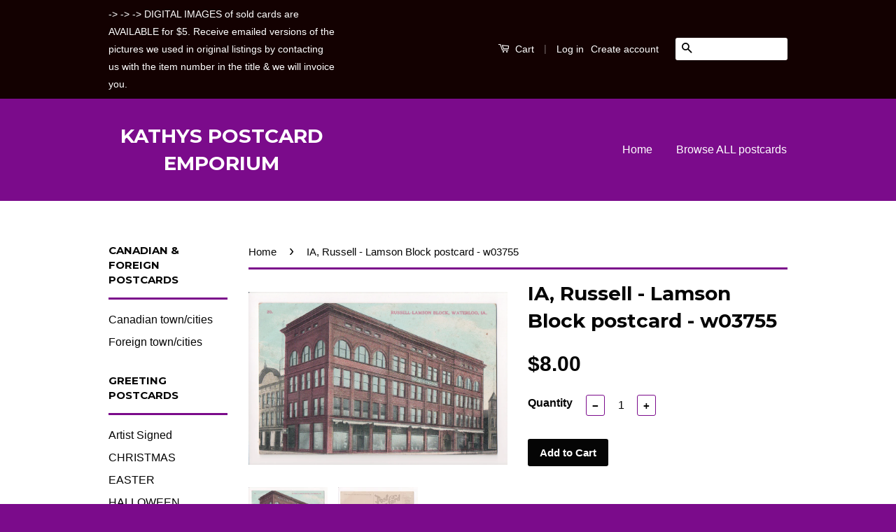

--- FILE ---
content_type: text/html; charset=utf-8
request_url: https://www.kathyspostcardemporium.com/products/ia-russell-lamson-block-postcard-w03755
body_size: 17760
content:
<!doctype html>
<!--[if lt IE 7]><html class="no-js lt-ie9 lt-ie8 lt-ie7" lang="en"> <![endif]-->
<!--[if IE 7]><html class="no-js lt-ie9 lt-ie8" lang="en"> <![endif]-->
<!--[if IE 8]><html class="no-js lt-ie9" lang="en"> <![endif]-->
<!--[if IE 9 ]><html class="ie9 no-js"> <![endif]-->
<!--[if (gt IE 9)|!(IE)]><!--> <html class="no-js"> <!--<![endif]-->
<head>

  <!-- Basic page needs ================================================== -->
  <meta charset="utf-8">
  <meta http-equiv="X-UA-Compatible" content="IE=edge,chrome=1">

  

  <!-- Title and description ================================================== -->
  <title>
  IA, Russell - Lamson Block postcard - w03755 &ndash; KATHYS POSTCARD EMPORIUM
  </title>

  
  <meta name="description" content="Iowa postcard  Not posted K-win Co Please note that the majority of the cards are over 50 years old and as such, are sold AS IS. Tears will be noted but it would be too timely to note each fault on every card.  If condition is important to you - contact us with our number in the title &amp;amp; what it is that you would li">
  

  <!-- Social Meta Tags ================================================== -->
  

  <meta property="og:type" content="product">
  <meta property="og:title" content="IA, Russell - Lamson Block postcard - w03755">
  <meta property="og:url" content="https://www.kathyspostcardemporium.com/products/ia-russell-lamson-block-postcard-w03755">
  
  <meta property="og:image" content="http://www.kathyspostcardemporium.com/cdn/shop/products/IA_Waterloo_-_w03755_grande.jpg?v=1477184827">
  <meta property="og:image:secure_url" content="https://www.kathyspostcardemporium.com/cdn/shop/products/IA_Waterloo_-_w03755_grande.jpg?v=1477184827">
  
  <meta property="og:image" content="http://www.kathyspostcardemporium.com/cdn/shop/products/IA_Waterloo_-_w03755B_grande.jpg?v=1477184827">
  <meta property="og:image:secure_url" content="https://www.kathyspostcardemporium.com/cdn/shop/products/IA_Waterloo_-_w03755B_grande.jpg?v=1477184827">
  
  <meta property="og:price:amount" content="8.00">
  <meta property="og:price:currency" content="USD">



  <meta property="og:description" content="Iowa postcard  Not posted K-win Co Please note that the majority of the cards are over 50 years old and as such, are sold AS IS. Tears will be noted but it would be too timely to note each fault on every card.  If condition is important to you - contact us with our number in the title &amp;amp; what it is that you would li">


<meta property="og:site_name" content="KATHYS POSTCARD EMPORIUM">




  <meta name="twitter:card" content="summary">


  <meta name="twitter:site" content="@shopify">


  <meta name="twitter:title" content="IA, Russell - Lamson Block postcard - w03755">
  <meta name="twitter:description" content="
Iowa postcard 
Not posted 
K-win Co



Please note that the majority of the cards are over 50 years old and as such, are sold AS IS. Tears will be noted but it would be too timely to note each">
  <meta name="twitter:image" content="https://www.kathyspostcardemporium.com/cdn/shop/products/IA_Waterloo_-_w03755_large.jpg?v=1477184827">
  <meta name="twitter:image:width" content="480">
  <meta name="twitter:image:height" content="480">



  <!-- Helpers ================================================== -->
  <link rel="canonical" href="https://www.kathyspostcardemporium.com/products/ia-russell-lamson-block-postcard-w03755">
  <meta name="viewport" content="width=device-width,initial-scale=1">
  <meta name="theme-color" content="#050505">

  
  <!-- Ajaxify Cart Plugin ================================================== -->
  <link href="//www.kathyspostcardemporium.com/cdn/shop/t/2/assets/ajaxify.scss.css?v=146688187905579811571629139387" rel="stylesheet" type="text/css" media="all" />
  

  <!-- CSS ================================================== -->
  <link href="//www.kathyspostcardemporium.com/cdn/shop/t/2/assets/timber.scss.css?v=161770622942348602861767471993" rel="stylesheet" type="text/css" media="all" />
  <link href="//www.kathyspostcardemporium.com/cdn/shop/t/2/assets/theme.scss.css?v=122724185620817372831767471993" rel="stylesheet" type="text/css" media="all" />

  

  
    
    
    <link href="//fonts.googleapis.com/css?family=Montserrat:700" rel="stylesheet" type="text/css" media="all" />
  



  <!-- Header hook for plugins ================================================== -->
  <script>window.performance && window.performance.mark && window.performance.mark('shopify.content_for_header.start');</script><meta name="google-site-verification" content="ayCa7I6n26xfgOAz24SLwoIkKDEOURBGjy84W9yvmrc">
<meta id="shopify-digital-wallet" name="shopify-digital-wallet" content="/14764298/digital_wallets/dialog">
<meta name="shopify-checkout-api-token" content="b6dd5473547e09db1f331f622b85e151">
<meta id="in-context-paypal-metadata" data-shop-id="14764298" data-venmo-supported="false" data-environment="production" data-locale="en_US" data-paypal-v4="true" data-currency="USD">
<link rel="alternate" type="application/json+oembed" href="https://www.kathyspostcardemporium.com/products/ia-russell-lamson-block-postcard-w03755.oembed">
<script async="async" src="/checkouts/internal/preloads.js?locale=en-US"></script>
<link rel="preconnect" href="https://shop.app" crossorigin="anonymous">
<script async="async" src="https://shop.app/checkouts/internal/preloads.js?locale=en-US&shop_id=14764298" crossorigin="anonymous"></script>
<script id="apple-pay-shop-capabilities" type="application/json">{"shopId":14764298,"countryCode":"US","currencyCode":"USD","merchantCapabilities":["supports3DS"],"merchantId":"gid:\/\/shopify\/Shop\/14764298","merchantName":"KATHYS POSTCARD EMPORIUM","requiredBillingContactFields":["postalAddress","email"],"requiredShippingContactFields":["postalAddress","email"],"shippingType":"shipping","supportedNetworks":["visa","masterCard","amex","discover","elo","jcb"],"total":{"type":"pending","label":"KATHYS POSTCARD EMPORIUM","amount":"1.00"},"shopifyPaymentsEnabled":true,"supportsSubscriptions":true}</script>
<script id="shopify-features" type="application/json">{"accessToken":"b6dd5473547e09db1f331f622b85e151","betas":["rich-media-storefront-analytics"],"domain":"www.kathyspostcardemporium.com","predictiveSearch":true,"shopId":14764298,"locale":"en"}</script>
<script>var Shopify = Shopify || {};
Shopify.shop = "kathys-postcard-emporium.myshopify.com";
Shopify.locale = "en";
Shopify.currency = {"active":"USD","rate":"1.0"};
Shopify.country = "US";
Shopify.theme = {"name":"Classic","id":151253382,"schema_name":null,"schema_version":null,"theme_store_id":721,"role":"main"};
Shopify.theme.handle = "null";
Shopify.theme.style = {"id":null,"handle":null};
Shopify.cdnHost = "www.kathyspostcardemporium.com/cdn";
Shopify.routes = Shopify.routes || {};
Shopify.routes.root = "/";</script>
<script type="module">!function(o){(o.Shopify=o.Shopify||{}).modules=!0}(window);</script>
<script>!function(o){function n(){var o=[];function n(){o.push(Array.prototype.slice.apply(arguments))}return n.q=o,n}var t=o.Shopify=o.Shopify||{};t.loadFeatures=n(),t.autoloadFeatures=n()}(window);</script>
<script>
  window.ShopifyPay = window.ShopifyPay || {};
  window.ShopifyPay.apiHost = "shop.app\/pay";
  window.ShopifyPay.redirectState = null;
</script>
<script id="shop-js-analytics" type="application/json">{"pageType":"product"}</script>
<script defer="defer" async type="module" src="//www.kathyspostcardemporium.com/cdn/shopifycloud/shop-js/modules/v2/client.init-shop-cart-sync_BdyHc3Nr.en.esm.js"></script>
<script defer="defer" async type="module" src="//www.kathyspostcardemporium.com/cdn/shopifycloud/shop-js/modules/v2/chunk.common_Daul8nwZ.esm.js"></script>
<script type="module">
  await import("//www.kathyspostcardemporium.com/cdn/shopifycloud/shop-js/modules/v2/client.init-shop-cart-sync_BdyHc3Nr.en.esm.js");
await import("//www.kathyspostcardemporium.com/cdn/shopifycloud/shop-js/modules/v2/chunk.common_Daul8nwZ.esm.js");

  window.Shopify.SignInWithShop?.initShopCartSync?.({"fedCMEnabled":true,"windoidEnabled":true});

</script>
<script>
  window.Shopify = window.Shopify || {};
  if (!window.Shopify.featureAssets) window.Shopify.featureAssets = {};
  window.Shopify.featureAssets['shop-js'] = {"shop-cart-sync":["modules/v2/client.shop-cart-sync_QYOiDySF.en.esm.js","modules/v2/chunk.common_Daul8nwZ.esm.js"],"init-fed-cm":["modules/v2/client.init-fed-cm_DchLp9rc.en.esm.js","modules/v2/chunk.common_Daul8nwZ.esm.js"],"shop-button":["modules/v2/client.shop-button_OV7bAJc5.en.esm.js","modules/v2/chunk.common_Daul8nwZ.esm.js"],"init-windoid":["modules/v2/client.init-windoid_DwxFKQ8e.en.esm.js","modules/v2/chunk.common_Daul8nwZ.esm.js"],"shop-cash-offers":["modules/v2/client.shop-cash-offers_DWtL6Bq3.en.esm.js","modules/v2/chunk.common_Daul8nwZ.esm.js","modules/v2/chunk.modal_CQq8HTM6.esm.js"],"shop-toast-manager":["modules/v2/client.shop-toast-manager_CX9r1SjA.en.esm.js","modules/v2/chunk.common_Daul8nwZ.esm.js"],"init-shop-email-lookup-coordinator":["modules/v2/client.init-shop-email-lookup-coordinator_UhKnw74l.en.esm.js","modules/v2/chunk.common_Daul8nwZ.esm.js"],"pay-button":["modules/v2/client.pay-button_DzxNnLDY.en.esm.js","modules/v2/chunk.common_Daul8nwZ.esm.js"],"avatar":["modules/v2/client.avatar_BTnouDA3.en.esm.js"],"init-shop-cart-sync":["modules/v2/client.init-shop-cart-sync_BdyHc3Nr.en.esm.js","modules/v2/chunk.common_Daul8nwZ.esm.js"],"shop-login-button":["modules/v2/client.shop-login-button_D8B466_1.en.esm.js","modules/v2/chunk.common_Daul8nwZ.esm.js","modules/v2/chunk.modal_CQq8HTM6.esm.js"],"init-customer-accounts-sign-up":["modules/v2/client.init-customer-accounts-sign-up_C8fpPm4i.en.esm.js","modules/v2/client.shop-login-button_D8B466_1.en.esm.js","modules/v2/chunk.common_Daul8nwZ.esm.js","modules/v2/chunk.modal_CQq8HTM6.esm.js"],"init-shop-for-new-customer-accounts":["modules/v2/client.init-shop-for-new-customer-accounts_CVTO0Ztu.en.esm.js","modules/v2/client.shop-login-button_D8B466_1.en.esm.js","modules/v2/chunk.common_Daul8nwZ.esm.js","modules/v2/chunk.modal_CQq8HTM6.esm.js"],"init-customer-accounts":["modules/v2/client.init-customer-accounts_dRgKMfrE.en.esm.js","modules/v2/client.shop-login-button_D8B466_1.en.esm.js","modules/v2/chunk.common_Daul8nwZ.esm.js","modules/v2/chunk.modal_CQq8HTM6.esm.js"],"shop-follow-button":["modules/v2/client.shop-follow-button_CkZpjEct.en.esm.js","modules/v2/chunk.common_Daul8nwZ.esm.js","modules/v2/chunk.modal_CQq8HTM6.esm.js"],"lead-capture":["modules/v2/client.lead-capture_BntHBhfp.en.esm.js","modules/v2/chunk.common_Daul8nwZ.esm.js","modules/v2/chunk.modal_CQq8HTM6.esm.js"],"checkout-modal":["modules/v2/client.checkout-modal_CfxcYbTm.en.esm.js","modules/v2/chunk.common_Daul8nwZ.esm.js","modules/v2/chunk.modal_CQq8HTM6.esm.js"],"shop-login":["modules/v2/client.shop-login_Da4GZ2H6.en.esm.js","modules/v2/chunk.common_Daul8nwZ.esm.js","modules/v2/chunk.modal_CQq8HTM6.esm.js"],"payment-terms":["modules/v2/client.payment-terms_MV4M3zvL.en.esm.js","modules/v2/chunk.common_Daul8nwZ.esm.js","modules/v2/chunk.modal_CQq8HTM6.esm.js"]};
</script>
<script id="__st">var __st={"a":14764298,"offset":-18000,"reqid":"4c68e05f-6ef5-4c10-90d8-caf413eb3af1-1768962611","pageurl":"www.kathyspostcardemporium.com\/products\/ia-russell-lamson-block-postcard-w03755","u":"44456a9d6a54","p":"product","rtyp":"product","rid":8805823942};</script>
<script>window.ShopifyPaypalV4VisibilityTracking = true;</script>
<script id="captcha-bootstrap">!function(){'use strict';const t='contact',e='account',n='new_comment',o=[[t,t],['blogs',n],['comments',n],[t,'customer']],c=[[e,'customer_login'],[e,'guest_login'],[e,'recover_customer_password'],[e,'create_customer']],r=t=>t.map((([t,e])=>`form[action*='/${t}']:not([data-nocaptcha='true']) input[name='form_type'][value='${e}']`)).join(','),a=t=>()=>t?[...document.querySelectorAll(t)].map((t=>t.form)):[];function s(){const t=[...o],e=r(t);return a(e)}const i='password',u='form_key',d=['recaptcha-v3-token','g-recaptcha-response','h-captcha-response',i],f=()=>{try{return window.sessionStorage}catch{return}},m='__shopify_v',_=t=>t.elements[u];function p(t,e,n=!1){try{const o=window.sessionStorage,c=JSON.parse(o.getItem(e)),{data:r}=function(t){const{data:e,action:n}=t;return t[m]||n?{data:e,action:n}:{data:t,action:n}}(c);for(const[e,n]of Object.entries(r))t.elements[e]&&(t.elements[e].value=n);n&&o.removeItem(e)}catch(o){console.error('form repopulation failed',{error:o})}}const l='form_type',E='cptcha';function T(t){t.dataset[E]=!0}const w=window,h=w.document,L='Shopify',v='ce_forms',y='captcha';let A=!1;((t,e)=>{const n=(g='f06e6c50-85a8-45c8-87d0-21a2b65856fe',I='https://cdn.shopify.com/shopifycloud/storefront-forms-hcaptcha/ce_storefront_forms_captcha_hcaptcha.v1.5.2.iife.js',D={infoText:'Protected by hCaptcha',privacyText:'Privacy',termsText:'Terms'},(t,e,n)=>{const o=w[L][v],c=o.bindForm;if(c)return c(t,g,e,D).then(n);var r;o.q.push([[t,g,e,D],n]),r=I,A||(h.body.append(Object.assign(h.createElement('script'),{id:'captcha-provider',async:!0,src:r})),A=!0)});var g,I,D;w[L]=w[L]||{},w[L][v]=w[L][v]||{},w[L][v].q=[],w[L][y]=w[L][y]||{},w[L][y].protect=function(t,e){n(t,void 0,e),T(t)},Object.freeze(w[L][y]),function(t,e,n,w,h,L){const[v,y,A,g]=function(t,e,n){const i=e?o:[],u=t?c:[],d=[...i,...u],f=r(d),m=r(i),_=r(d.filter((([t,e])=>n.includes(e))));return[a(f),a(m),a(_),s()]}(w,h,L),I=t=>{const e=t.target;return e instanceof HTMLFormElement?e:e&&e.form},D=t=>v().includes(t);t.addEventListener('submit',(t=>{const e=I(t);if(!e)return;const n=D(e)&&!e.dataset.hcaptchaBound&&!e.dataset.recaptchaBound,o=_(e),c=g().includes(e)&&(!o||!o.value);(n||c)&&t.preventDefault(),c&&!n&&(function(t){try{if(!f())return;!function(t){const e=f();if(!e)return;const n=_(t);if(!n)return;const o=n.value;o&&e.removeItem(o)}(t);const e=Array.from(Array(32),(()=>Math.random().toString(36)[2])).join('');!function(t,e){_(t)||t.append(Object.assign(document.createElement('input'),{type:'hidden',name:u})),t.elements[u].value=e}(t,e),function(t,e){const n=f();if(!n)return;const o=[...t.querySelectorAll(`input[type='${i}']`)].map((({name:t})=>t)),c=[...d,...o],r={};for(const[a,s]of new FormData(t).entries())c.includes(a)||(r[a]=s);n.setItem(e,JSON.stringify({[m]:1,action:t.action,data:r}))}(t,e)}catch(e){console.error('failed to persist form',e)}}(e),e.submit())}));const S=(t,e)=>{t&&!t.dataset[E]&&(n(t,e.some((e=>e===t))),T(t))};for(const o of['focusin','change'])t.addEventListener(o,(t=>{const e=I(t);D(e)&&S(e,y())}));const B=e.get('form_key'),M=e.get(l),P=B&&M;t.addEventListener('DOMContentLoaded',(()=>{const t=y();if(P)for(const e of t)e.elements[l].value===M&&p(e,B);[...new Set([...A(),...v().filter((t=>'true'===t.dataset.shopifyCaptcha))])].forEach((e=>S(e,t)))}))}(h,new URLSearchParams(w.location.search),n,t,e,['guest_login'])})(!0,!0)}();</script>
<script integrity="sha256-4kQ18oKyAcykRKYeNunJcIwy7WH5gtpwJnB7kiuLZ1E=" data-source-attribution="shopify.loadfeatures" defer="defer" src="//www.kathyspostcardemporium.com/cdn/shopifycloud/storefront/assets/storefront/load_feature-a0a9edcb.js" crossorigin="anonymous"></script>
<script crossorigin="anonymous" defer="defer" src="//www.kathyspostcardemporium.com/cdn/shopifycloud/storefront/assets/shopify_pay/storefront-65b4c6d7.js?v=20250812"></script>
<script data-source-attribution="shopify.dynamic_checkout.dynamic.init">var Shopify=Shopify||{};Shopify.PaymentButton=Shopify.PaymentButton||{isStorefrontPortableWallets:!0,init:function(){window.Shopify.PaymentButton.init=function(){};var t=document.createElement("script");t.src="https://www.kathyspostcardemporium.com/cdn/shopifycloud/portable-wallets/latest/portable-wallets.en.js",t.type="module",document.head.appendChild(t)}};
</script>
<script data-source-attribution="shopify.dynamic_checkout.buyer_consent">
  function portableWalletsHideBuyerConsent(e){var t=document.getElementById("shopify-buyer-consent"),n=document.getElementById("shopify-subscription-policy-button");t&&n&&(t.classList.add("hidden"),t.setAttribute("aria-hidden","true"),n.removeEventListener("click",e))}function portableWalletsShowBuyerConsent(e){var t=document.getElementById("shopify-buyer-consent"),n=document.getElementById("shopify-subscription-policy-button");t&&n&&(t.classList.remove("hidden"),t.removeAttribute("aria-hidden"),n.addEventListener("click",e))}window.Shopify?.PaymentButton&&(window.Shopify.PaymentButton.hideBuyerConsent=portableWalletsHideBuyerConsent,window.Shopify.PaymentButton.showBuyerConsent=portableWalletsShowBuyerConsent);
</script>
<script data-source-attribution="shopify.dynamic_checkout.cart.bootstrap">document.addEventListener("DOMContentLoaded",(function(){function t(){return document.querySelector("shopify-accelerated-checkout-cart, shopify-accelerated-checkout")}if(t())Shopify.PaymentButton.init();else{new MutationObserver((function(e,n){t()&&(Shopify.PaymentButton.init(),n.disconnect())})).observe(document.body,{childList:!0,subtree:!0})}}));
</script>
<script id='scb4127' type='text/javascript' async='' src='https://www.kathyspostcardemporium.com/cdn/shopifycloud/privacy-banner/storefront-banner.js'></script><link id="shopify-accelerated-checkout-styles" rel="stylesheet" media="screen" href="https://www.kathyspostcardemporium.com/cdn/shopifycloud/portable-wallets/latest/accelerated-checkout-backwards-compat.css" crossorigin="anonymous">
<style id="shopify-accelerated-checkout-cart">
        #shopify-buyer-consent {
  margin-top: 1em;
  display: inline-block;
  width: 100%;
}

#shopify-buyer-consent.hidden {
  display: none;
}

#shopify-subscription-policy-button {
  background: none;
  border: none;
  padding: 0;
  text-decoration: underline;
  font-size: inherit;
  cursor: pointer;
}

#shopify-subscription-policy-button::before {
  box-shadow: none;
}

      </style>

<script>window.performance && window.performance.mark && window.performance.mark('shopify.content_for_header.end');</script>

  

<!--[if lt IE 9]>
<script src="//cdnjs.cloudflare.com/ajax/libs/html5shiv/3.7.2/html5shiv.min.js" type="text/javascript"></script>
<script src="//www.kathyspostcardemporium.com/cdn/shop/t/2/assets/respond.min.js?v=52248677837542619231473389019" type="text/javascript"></script>
<link href="//www.kathyspostcardemporium.com/cdn/shop/t/2/assets/respond-proxy.html" id="respond-proxy" rel="respond-proxy" />
<link href="//www.kathyspostcardemporium.com/search?q=1a6dffa18b0bf5ffeb8f0b7ab778e115" id="respond-redirect" rel="respond-redirect" />
<script src="//www.kathyspostcardemporium.com/search?q=1a6dffa18b0bf5ffeb8f0b7ab778e115" type="text/javascript"></script>
<![endif]-->



  <script src="//ajax.googleapis.com/ajax/libs/jquery/1.11.0/jquery.min.js" type="text/javascript"></script>
  <script src="//www.kathyspostcardemporium.com/cdn/shop/t/2/assets/modernizr.min.js?v=26620055551102246001473389019" type="text/javascript"></script>

  
  

<link href="https://monorail-edge.shopifysvc.com" rel="dns-prefetch">
<script>(function(){if ("sendBeacon" in navigator && "performance" in window) {try {var session_token_from_headers = performance.getEntriesByType('navigation')[0].serverTiming.find(x => x.name == '_s').description;} catch {var session_token_from_headers = undefined;}var session_cookie_matches = document.cookie.match(/_shopify_s=([^;]*)/);var session_token_from_cookie = session_cookie_matches && session_cookie_matches.length === 2 ? session_cookie_matches[1] : "";var session_token = session_token_from_headers || session_token_from_cookie || "";function handle_abandonment_event(e) {var entries = performance.getEntries().filter(function(entry) {return /monorail-edge.shopifysvc.com/.test(entry.name);});if (!window.abandonment_tracked && entries.length === 0) {window.abandonment_tracked = true;var currentMs = Date.now();var navigation_start = performance.timing.navigationStart;var payload = {shop_id: 14764298,url: window.location.href,navigation_start,duration: currentMs - navigation_start,session_token,page_type: "product"};window.navigator.sendBeacon("https://monorail-edge.shopifysvc.com/v1/produce", JSON.stringify({schema_id: "online_store_buyer_site_abandonment/1.1",payload: payload,metadata: {event_created_at_ms: currentMs,event_sent_at_ms: currentMs}}));}}window.addEventListener('pagehide', handle_abandonment_event);}}());</script>
<script id="web-pixels-manager-setup">(function e(e,d,r,n,o){if(void 0===o&&(o={}),!Boolean(null===(a=null===(i=window.Shopify)||void 0===i?void 0:i.analytics)||void 0===a?void 0:a.replayQueue)){var i,a;window.Shopify=window.Shopify||{};var t=window.Shopify;t.analytics=t.analytics||{};var s=t.analytics;s.replayQueue=[],s.publish=function(e,d,r){return s.replayQueue.push([e,d,r]),!0};try{self.performance.mark("wpm:start")}catch(e){}var l=function(){var e={modern:/Edge?\/(1{2}[4-9]|1[2-9]\d|[2-9]\d{2}|\d{4,})\.\d+(\.\d+|)|Firefox\/(1{2}[4-9]|1[2-9]\d|[2-9]\d{2}|\d{4,})\.\d+(\.\d+|)|Chrom(ium|e)\/(9{2}|\d{3,})\.\d+(\.\d+|)|(Maci|X1{2}).+ Version\/(15\.\d+|(1[6-9]|[2-9]\d|\d{3,})\.\d+)([,.]\d+|)( \(\w+\)|)( Mobile\/\w+|) Safari\/|Chrome.+OPR\/(9{2}|\d{3,})\.\d+\.\d+|(CPU[ +]OS|iPhone[ +]OS|CPU[ +]iPhone|CPU IPhone OS|CPU iPad OS)[ +]+(15[._]\d+|(1[6-9]|[2-9]\d|\d{3,})[._]\d+)([._]\d+|)|Android:?[ /-](13[3-9]|1[4-9]\d|[2-9]\d{2}|\d{4,})(\.\d+|)(\.\d+|)|Android.+Firefox\/(13[5-9]|1[4-9]\d|[2-9]\d{2}|\d{4,})\.\d+(\.\d+|)|Android.+Chrom(ium|e)\/(13[3-9]|1[4-9]\d|[2-9]\d{2}|\d{4,})\.\d+(\.\d+|)|SamsungBrowser\/([2-9]\d|\d{3,})\.\d+/,legacy:/Edge?\/(1[6-9]|[2-9]\d|\d{3,})\.\d+(\.\d+|)|Firefox\/(5[4-9]|[6-9]\d|\d{3,})\.\d+(\.\d+|)|Chrom(ium|e)\/(5[1-9]|[6-9]\d|\d{3,})\.\d+(\.\d+|)([\d.]+$|.*Safari\/(?![\d.]+ Edge\/[\d.]+$))|(Maci|X1{2}).+ Version\/(10\.\d+|(1[1-9]|[2-9]\d|\d{3,})\.\d+)([,.]\d+|)( \(\w+\)|)( Mobile\/\w+|) Safari\/|Chrome.+OPR\/(3[89]|[4-9]\d|\d{3,})\.\d+\.\d+|(CPU[ +]OS|iPhone[ +]OS|CPU[ +]iPhone|CPU IPhone OS|CPU iPad OS)[ +]+(10[._]\d+|(1[1-9]|[2-9]\d|\d{3,})[._]\d+)([._]\d+|)|Android:?[ /-](13[3-9]|1[4-9]\d|[2-9]\d{2}|\d{4,})(\.\d+|)(\.\d+|)|Mobile Safari.+OPR\/([89]\d|\d{3,})\.\d+\.\d+|Android.+Firefox\/(13[5-9]|1[4-9]\d|[2-9]\d{2}|\d{4,})\.\d+(\.\d+|)|Android.+Chrom(ium|e)\/(13[3-9]|1[4-9]\d|[2-9]\d{2}|\d{4,})\.\d+(\.\d+|)|Android.+(UC? ?Browser|UCWEB|U3)[ /]?(15\.([5-9]|\d{2,})|(1[6-9]|[2-9]\d|\d{3,})\.\d+)\.\d+|SamsungBrowser\/(5\.\d+|([6-9]|\d{2,})\.\d+)|Android.+MQ{2}Browser\/(14(\.(9|\d{2,})|)|(1[5-9]|[2-9]\d|\d{3,})(\.\d+|))(\.\d+|)|K[Aa][Ii]OS\/(3\.\d+|([4-9]|\d{2,})\.\d+)(\.\d+|)/},d=e.modern,r=e.legacy,n=navigator.userAgent;return n.match(d)?"modern":n.match(r)?"legacy":"unknown"}(),u="modern"===l?"modern":"legacy",c=(null!=n?n:{modern:"",legacy:""})[u],f=function(e){return[e.baseUrl,"/wpm","/b",e.hashVersion,"modern"===e.buildTarget?"m":"l",".js"].join("")}({baseUrl:d,hashVersion:r,buildTarget:u}),m=function(e){var d=e.version,r=e.bundleTarget,n=e.surface,o=e.pageUrl,i=e.monorailEndpoint;return{emit:function(e){var a=e.status,t=e.errorMsg,s=(new Date).getTime(),l=JSON.stringify({metadata:{event_sent_at_ms:s},events:[{schema_id:"web_pixels_manager_load/3.1",payload:{version:d,bundle_target:r,page_url:o,status:a,surface:n,error_msg:t},metadata:{event_created_at_ms:s}}]});if(!i)return console&&console.warn&&console.warn("[Web Pixels Manager] No Monorail endpoint provided, skipping logging."),!1;try{return self.navigator.sendBeacon.bind(self.navigator)(i,l)}catch(e){}var u=new XMLHttpRequest;try{return u.open("POST",i,!0),u.setRequestHeader("Content-Type","text/plain"),u.send(l),!0}catch(e){return console&&console.warn&&console.warn("[Web Pixels Manager] Got an unhandled error while logging to Monorail."),!1}}}}({version:r,bundleTarget:l,surface:e.surface,pageUrl:self.location.href,monorailEndpoint:e.monorailEndpoint});try{o.browserTarget=l,function(e){var d=e.src,r=e.async,n=void 0===r||r,o=e.onload,i=e.onerror,a=e.sri,t=e.scriptDataAttributes,s=void 0===t?{}:t,l=document.createElement("script"),u=document.querySelector("head"),c=document.querySelector("body");if(l.async=n,l.src=d,a&&(l.integrity=a,l.crossOrigin="anonymous"),s)for(var f in s)if(Object.prototype.hasOwnProperty.call(s,f))try{l.dataset[f]=s[f]}catch(e){}if(o&&l.addEventListener("load",o),i&&l.addEventListener("error",i),u)u.appendChild(l);else{if(!c)throw new Error("Did not find a head or body element to append the script");c.appendChild(l)}}({src:f,async:!0,onload:function(){if(!function(){var e,d;return Boolean(null===(d=null===(e=window.Shopify)||void 0===e?void 0:e.analytics)||void 0===d?void 0:d.initialized)}()){var d=window.webPixelsManager.init(e)||void 0;if(d){var r=window.Shopify.analytics;r.replayQueue.forEach((function(e){var r=e[0],n=e[1],o=e[2];d.publishCustomEvent(r,n,o)})),r.replayQueue=[],r.publish=d.publishCustomEvent,r.visitor=d.visitor,r.initialized=!0}}},onerror:function(){return m.emit({status:"failed",errorMsg:"".concat(f," has failed to load")})},sri:function(e){var d=/^sha384-[A-Za-z0-9+/=]+$/;return"string"==typeof e&&d.test(e)}(c)?c:"",scriptDataAttributes:o}),m.emit({status:"loading"})}catch(e){m.emit({status:"failed",errorMsg:(null==e?void 0:e.message)||"Unknown error"})}}})({shopId: 14764298,storefrontBaseUrl: "https://www.kathyspostcardemporium.com",extensionsBaseUrl: "https://extensions.shopifycdn.com/cdn/shopifycloud/web-pixels-manager",monorailEndpoint: "https://monorail-edge.shopifysvc.com/unstable/produce_batch",surface: "storefront-renderer",enabledBetaFlags: ["2dca8a86"],webPixelsConfigList: [{"id":"508526810","configuration":"{\"config\":\"{\\\"google_tag_ids\\\":[\\\"G-FL7KVV0VW1\\\",\\\"GT-NMKVHXPP\\\"],\\\"target_country\\\":\\\"US\\\",\\\"gtag_events\\\":[{\\\"type\\\":\\\"search\\\",\\\"action_label\\\":\\\"G-FL7KVV0VW1\\\"},{\\\"type\\\":\\\"begin_checkout\\\",\\\"action_label\\\":\\\"G-FL7KVV0VW1\\\"},{\\\"type\\\":\\\"view_item\\\",\\\"action_label\\\":[\\\"G-FL7KVV0VW1\\\",\\\"MC-L3JVWZZ3BG\\\"]},{\\\"type\\\":\\\"purchase\\\",\\\"action_label\\\":[\\\"G-FL7KVV0VW1\\\",\\\"MC-L3JVWZZ3BG\\\"]},{\\\"type\\\":\\\"page_view\\\",\\\"action_label\\\":[\\\"G-FL7KVV0VW1\\\",\\\"MC-L3JVWZZ3BG\\\"]},{\\\"type\\\":\\\"add_payment_info\\\",\\\"action_label\\\":\\\"G-FL7KVV0VW1\\\"},{\\\"type\\\":\\\"add_to_cart\\\",\\\"action_label\\\":\\\"G-FL7KVV0VW1\\\"}],\\\"enable_monitoring_mode\\\":false}\"}","eventPayloadVersion":"v1","runtimeContext":"OPEN","scriptVersion":"b2a88bafab3e21179ed38636efcd8a93","type":"APP","apiClientId":1780363,"privacyPurposes":[],"dataSharingAdjustments":{"protectedCustomerApprovalScopes":["read_customer_address","read_customer_email","read_customer_name","read_customer_personal_data","read_customer_phone"]}},{"id":"shopify-app-pixel","configuration":"{}","eventPayloadVersion":"v1","runtimeContext":"STRICT","scriptVersion":"0450","apiClientId":"shopify-pixel","type":"APP","privacyPurposes":["ANALYTICS","MARKETING"]},{"id":"shopify-custom-pixel","eventPayloadVersion":"v1","runtimeContext":"LAX","scriptVersion":"0450","apiClientId":"shopify-pixel","type":"CUSTOM","privacyPurposes":["ANALYTICS","MARKETING"]}],isMerchantRequest: false,initData: {"shop":{"name":"KATHYS POSTCARD EMPORIUM","paymentSettings":{"currencyCode":"USD"},"myshopifyDomain":"kathys-postcard-emporium.myshopify.com","countryCode":"US","storefrontUrl":"https:\/\/www.kathyspostcardemporium.com"},"customer":null,"cart":null,"checkout":null,"productVariants":[{"price":{"amount":8.0,"currencyCode":"USD"},"product":{"title":"IA, Russell - Lamson Block postcard - w03755","vendor":"IA","id":"8805823942","untranslatedTitle":"IA, Russell - Lamson Block postcard - w03755","url":"\/products\/ia-russell-lamson-block-postcard-w03755","type":"US Postcard - IA"},"id":"31577468102","image":{"src":"\/\/www.kathyspostcardemporium.com\/cdn\/shop\/products\/IA_Waterloo_-_w03755.jpg?v=1477184827"},"sku":"w03755","title":"Default Title","untranslatedTitle":"Default Title"}],"purchasingCompany":null},},"https://www.kathyspostcardemporium.com/cdn","fcfee988w5aeb613cpc8e4bc33m6693e112",{"modern":"","legacy":""},{"shopId":"14764298","storefrontBaseUrl":"https:\/\/www.kathyspostcardemporium.com","extensionBaseUrl":"https:\/\/extensions.shopifycdn.com\/cdn\/shopifycloud\/web-pixels-manager","surface":"storefront-renderer","enabledBetaFlags":"[\"2dca8a86\"]","isMerchantRequest":"false","hashVersion":"fcfee988w5aeb613cpc8e4bc33m6693e112","publish":"custom","events":"[[\"page_viewed\",{}],[\"product_viewed\",{\"productVariant\":{\"price\":{\"amount\":8.0,\"currencyCode\":\"USD\"},\"product\":{\"title\":\"IA, Russell - Lamson Block postcard - w03755\",\"vendor\":\"IA\",\"id\":\"8805823942\",\"untranslatedTitle\":\"IA, Russell - Lamson Block postcard - w03755\",\"url\":\"\/products\/ia-russell-lamson-block-postcard-w03755\",\"type\":\"US Postcard - IA\"},\"id\":\"31577468102\",\"image\":{\"src\":\"\/\/www.kathyspostcardemporium.com\/cdn\/shop\/products\/IA_Waterloo_-_w03755.jpg?v=1477184827\"},\"sku\":\"w03755\",\"title\":\"Default Title\",\"untranslatedTitle\":\"Default Title\"}}]]"});</script><script>
  window.ShopifyAnalytics = window.ShopifyAnalytics || {};
  window.ShopifyAnalytics.meta = window.ShopifyAnalytics.meta || {};
  window.ShopifyAnalytics.meta.currency = 'USD';
  var meta = {"product":{"id":8805823942,"gid":"gid:\/\/shopify\/Product\/8805823942","vendor":"IA","type":"US Postcard - IA","handle":"ia-russell-lamson-block-postcard-w03755","variants":[{"id":31577468102,"price":800,"name":"IA, Russell - Lamson Block postcard - w03755","public_title":null,"sku":"w03755"}],"remote":false},"page":{"pageType":"product","resourceType":"product","resourceId":8805823942,"requestId":"4c68e05f-6ef5-4c10-90d8-caf413eb3af1-1768962611"}};
  for (var attr in meta) {
    window.ShopifyAnalytics.meta[attr] = meta[attr];
  }
</script>
<script class="analytics">
  (function () {
    var customDocumentWrite = function(content) {
      var jquery = null;

      if (window.jQuery) {
        jquery = window.jQuery;
      } else if (window.Checkout && window.Checkout.$) {
        jquery = window.Checkout.$;
      }

      if (jquery) {
        jquery('body').append(content);
      }
    };

    var hasLoggedConversion = function(token) {
      if (token) {
        return document.cookie.indexOf('loggedConversion=' + token) !== -1;
      }
      return false;
    }

    var setCookieIfConversion = function(token) {
      if (token) {
        var twoMonthsFromNow = new Date(Date.now());
        twoMonthsFromNow.setMonth(twoMonthsFromNow.getMonth() + 2);

        document.cookie = 'loggedConversion=' + token + '; expires=' + twoMonthsFromNow;
      }
    }

    var trekkie = window.ShopifyAnalytics.lib = window.trekkie = window.trekkie || [];
    if (trekkie.integrations) {
      return;
    }
    trekkie.methods = [
      'identify',
      'page',
      'ready',
      'track',
      'trackForm',
      'trackLink'
    ];
    trekkie.factory = function(method) {
      return function() {
        var args = Array.prototype.slice.call(arguments);
        args.unshift(method);
        trekkie.push(args);
        return trekkie;
      };
    };
    for (var i = 0; i < trekkie.methods.length; i++) {
      var key = trekkie.methods[i];
      trekkie[key] = trekkie.factory(key);
    }
    trekkie.load = function(config) {
      trekkie.config = config || {};
      trekkie.config.initialDocumentCookie = document.cookie;
      var first = document.getElementsByTagName('script')[0];
      var script = document.createElement('script');
      script.type = 'text/javascript';
      script.onerror = function(e) {
        var scriptFallback = document.createElement('script');
        scriptFallback.type = 'text/javascript';
        scriptFallback.onerror = function(error) {
                var Monorail = {
      produce: function produce(monorailDomain, schemaId, payload) {
        var currentMs = new Date().getTime();
        var event = {
          schema_id: schemaId,
          payload: payload,
          metadata: {
            event_created_at_ms: currentMs,
            event_sent_at_ms: currentMs
          }
        };
        return Monorail.sendRequest("https://" + monorailDomain + "/v1/produce", JSON.stringify(event));
      },
      sendRequest: function sendRequest(endpointUrl, payload) {
        // Try the sendBeacon API
        if (window && window.navigator && typeof window.navigator.sendBeacon === 'function' && typeof window.Blob === 'function' && !Monorail.isIos12()) {
          var blobData = new window.Blob([payload], {
            type: 'text/plain'
          });

          if (window.navigator.sendBeacon(endpointUrl, blobData)) {
            return true;
          } // sendBeacon was not successful

        } // XHR beacon

        var xhr = new XMLHttpRequest();

        try {
          xhr.open('POST', endpointUrl);
          xhr.setRequestHeader('Content-Type', 'text/plain');
          xhr.send(payload);
        } catch (e) {
          console.log(e);
        }

        return false;
      },
      isIos12: function isIos12() {
        return window.navigator.userAgent.lastIndexOf('iPhone; CPU iPhone OS 12_') !== -1 || window.navigator.userAgent.lastIndexOf('iPad; CPU OS 12_') !== -1;
      }
    };
    Monorail.produce('monorail-edge.shopifysvc.com',
      'trekkie_storefront_load_errors/1.1',
      {shop_id: 14764298,
      theme_id: 151253382,
      app_name: "storefront",
      context_url: window.location.href,
      source_url: "//www.kathyspostcardemporium.com/cdn/s/trekkie.storefront.cd680fe47e6c39ca5d5df5f0a32d569bc48c0f27.min.js"});

        };
        scriptFallback.async = true;
        scriptFallback.src = '//www.kathyspostcardemporium.com/cdn/s/trekkie.storefront.cd680fe47e6c39ca5d5df5f0a32d569bc48c0f27.min.js';
        first.parentNode.insertBefore(scriptFallback, first);
      };
      script.async = true;
      script.src = '//www.kathyspostcardemporium.com/cdn/s/trekkie.storefront.cd680fe47e6c39ca5d5df5f0a32d569bc48c0f27.min.js';
      first.parentNode.insertBefore(script, first);
    };
    trekkie.load(
      {"Trekkie":{"appName":"storefront","development":false,"defaultAttributes":{"shopId":14764298,"isMerchantRequest":null,"themeId":151253382,"themeCityHash":"3752498880205412465","contentLanguage":"en","currency":"USD","eventMetadataId":"f13d1561-81aa-433b-998b-085272540dc5"},"isServerSideCookieWritingEnabled":true,"monorailRegion":"shop_domain","enabledBetaFlags":["65f19447"]},"Session Attribution":{},"S2S":{"facebookCapiEnabled":false,"source":"trekkie-storefront-renderer","apiClientId":580111}}
    );

    var loaded = false;
    trekkie.ready(function() {
      if (loaded) return;
      loaded = true;

      window.ShopifyAnalytics.lib = window.trekkie;

      var originalDocumentWrite = document.write;
      document.write = customDocumentWrite;
      try { window.ShopifyAnalytics.merchantGoogleAnalytics.call(this); } catch(error) {};
      document.write = originalDocumentWrite;

      window.ShopifyAnalytics.lib.page(null,{"pageType":"product","resourceType":"product","resourceId":8805823942,"requestId":"4c68e05f-6ef5-4c10-90d8-caf413eb3af1-1768962611","shopifyEmitted":true});

      var match = window.location.pathname.match(/checkouts\/(.+)\/(thank_you|post_purchase)/)
      var token = match? match[1]: undefined;
      if (!hasLoggedConversion(token)) {
        setCookieIfConversion(token);
        window.ShopifyAnalytics.lib.track("Viewed Product",{"currency":"USD","variantId":31577468102,"productId":8805823942,"productGid":"gid:\/\/shopify\/Product\/8805823942","name":"IA, Russell - Lamson Block postcard - w03755","price":"8.00","sku":"w03755","brand":"IA","variant":null,"category":"US Postcard - IA","nonInteraction":true,"remote":false},undefined,undefined,{"shopifyEmitted":true});
      window.ShopifyAnalytics.lib.track("monorail:\/\/trekkie_storefront_viewed_product\/1.1",{"currency":"USD","variantId":31577468102,"productId":8805823942,"productGid":"gid:\/\/shopify\/Product\/8805823942","name":"IA, Russell - Lamson Block postcard - w03755","price":"8.00","sku":"w03755","brand":"IA","variant":null,"category":"US Postcard - IA","nonInteraction":true,"remote":false,"referer":"https:\/\/www.kathyspostcardemporium.com\/products\/ia-russell-lamson-block-postcard-w03755"});
      }
    });


        var eventsListenerScript = document.createElement('script');
        eventsListenerScript.async = true;
        eventsListenerScript.src = "//www.kathyspostcardemporium.com/cdn/shopifycloud/storefront/assets/shop_events_listener-3da45d37.js";
        document.getElementsByTagName('head')[0].appendChild(eventsListenerScript);

})();</script>
  <script>
  if (!window.ga || (window.ga && typeof window.ga !== 'function')) {
    window.ga = function ga() {
      (window.ga.q = window.ga.q || []).push(arguments);
      if (window.Shopify && window.Shopify.analytics && typeof window.Shopify.analytics.publish === 'function') {
        window.Shopify.analytics.publish("ga_stub_called", {}, {sendTo: "google_osp_migration"});
      }
      console.error("Shopify's Google Analytics stub called with:", Array.from(arguments), "\nSee https://help.shopify.com/manual/promoting-marketing/pixels/pixel-migration#google for more information.");
    };
    if (window.Shopify && window.Shopify.analytics && typeof window.Shopify.analytics.publish === 'function') {
      window.Shopify.analytics.publish("ga_stub_initialized", {}, {sendTo: "google_osp_migration"});
    }
  }
</script>
<script
  defer
  src="https://www.kathyspostcardemporium.com/cdn/shopifycloud/perf-kit/shopify-perf-kit-3.0.4.min.js"
  data-application="storefront-renderer"
  data-shop-id="14764298"
  data-render-region="gcp-us-central1"
  data-page-type="product"
  data-theme-instance-id="151253382"
  data-theme-name=""
  data-theme-version=""
  data-monorail-region="shop_domain"
  data-resource-timing-sampling-rate="10"
  data-shs="true"
  data-shs-beacon="true"
  data-shs-export-with-fetch="true"
  data-shs-logs-sample-rate="1"
  data-shs-beacon-endpoint="https://www.kathyspostcardemporium.com/api/collect"
></script>
</head>

<body id="ia-russell-lamson-block-postcard-w03755" class="template-product" >

  <div class="header-bar">
  <div class="wrapper medium-down--hide">
    <div class="large--display-table">
      <div class="header-bar__left large--display-table-cell">
        
          <div class="header-bar__module header-bar__message">
            -> -> -> DIGITAL IMAGES of sold cards are AVAILABLE for $5.   Receive emailed versions of the pictures we used in original listings by contacting us with the item number in the title & we will invoice you.
          </div>
        
      </div>

      <div class="header-bar__right large--display-table-cell">
        <div class="header-bar__module">
          <a href="/cart" class="cart-toggle">
            <span class="icon icon-cart header-bar__cart-icon" aria-hidden="true"></span>
            Cart
            <span class="cart-count header-bar__cart-count hidden-count">0</span>
          </a>
        </div>

        
          <span class="header-bar__sep" aria-hidden="true">|</span>
          <ul class="header-bar__module header-bar__module--list">
            
              <li>
                <a href="https://www.kathyspostcardemporium.com/customer_authentication/redirect?locale=en&amp;region_country=US" id="customer_login_link">Log in</a>
              </li>
              <li>
                <a href="https://account.kathyspostcardemporium.com?locale=en" id="customer_register_link">Create account</a>
              </li>
            
          </ul>
        
        
        
          <div class="header-bar__module header-bar__search">
            


  <form action="/search" method="get" class="header-bar__search-form clearfix" role="search">
    
    <input type="search" name="q" value="" aria-label="Search our store" class="header-bar__search-input">
    <button type="submit" class="btn icon-fallback-text header-bar__search-submit">
      <span class="icon icon-search" aria-hidden="true"></span>
      <span class="fallback-text">Search</span>
    </button>
  </form>


          </div>
        

      </div>
    </div>
  </div>
  <div class="wrapper large--hide">
    <button type="button" class="mobile-nav-trigger" id="MobileNavTrigger">
      <span class="icon icon-hamburger" aria-hidden="true"></span>
      Menu
    </button>
    <a href="/cart" class="cart-toggle mobile-cart-toggle">
      <span class="icon icon-cart header-bar__cart-icon" aria-hidden="true"></span>
      Cart <span class="cart-count hidden-count">0</span>
    </a>
  </div>
  <ul id="MobileNav" class="mobile-nav large--hide">
  
  
  
  <li class="mobile-nav__link" aria-haspopup="true">
    
      <a href="/" class="mobile-nav">
        Home
      </a>
    
  </li>
  
  
  <li class="mobile-nav__link" aria-haspopup="true">
    
      <a href="/collections/all" class="mobile-nav">
        Browse ALL postcards 
      </a>
    
  </li>
  
  
    
      
      
      
      
      
        <li class="mobile-nav__link" aria-haspopup="true">
  <a href="#" class="mobile-nav__sublist-trigger">
    CANADIAN & FOREIGN POSTCARDS
    <span class="icon-fallback-text mobile-nav__sublist-expand">
  <span class="icon icon-plus" aria-hidden="true"></span>
  <span class="fallback-text">+</span>
</span>
<span class="icon-fallback-text mobile-nav__sublist-contract">
  <span class="icon icon-minus" aria-hidden="true"></span>
  <span class="fallback-text">-</span>
</span>
  </a>
  <ul class="mobile-nav__sublist">
  
    
      
      
        <li class="mobile-nav__sublist-link">
          <a href="/collections/canadian-postcards">Canadian town/cities</a>
        </li>
      
    
  
    
      
      
        <li class="mobile-nav__sublist-link">
          <a href="/collections/foreign-postcards">Foreign town/cities</a>
        </li>
      
    
  
  </ul>
</li>


      
    
      
      
      
      
      
        <li class="mobile-nav__link" aria-haspopup="true">
  <a href="#" class="mobile-nav__sublist-trigger">
    GREETING POSTCARDS
    <span class="icon-fallback-text mobile-nav__sublist-expand">
  <span class="icon icon-plus" aria-hidden="true"></span>
  <span class="fallback-text">+</span>
</span>
<span class="icon-fallback-text mobile-nav__sublist-contract">
  <span class="icon icon-minus" aria-hidden="true"></span>
  <span class="fallback-text">-</span>
</span>
  </a>
  <ul class="mobile-nav__sublist">
  
    
      
      
        <li class="mobile-nav__sublist-link">
          <a href="/collections/greetings-misc">Artist Signed</a>
        </li>
      
    
  
    
      
      
        <li class="mobile-nav__sublist-link">
          <a href="/collections/christmas">CHRISTMAS</a>
        </li>
      
    
  
    
      
      
        <li class="mobile-nav__sublist-link">
          <a href="/collections/easter-postcards">EASTER</a>
        </li>
      
    
  
    
      
      
        <li class="mobile-nav__sublist-link">
          <a href="/collections/halloween">HALLOWEEN</a>
        </li>
      
    
  
    
      
      
        <li class="mobile-nav__sublist-link">
          <a href="/collections/july-4th">JULY 4th</a>
        </li>
      
    
  
    
      
      
        <li class="mobile-nav__sublist-link">
          <a href="/collections/new-years">NEW YEAR</a>
        </li>
      
    
  
    
      
      
        <li class="mobile-nav__sublist-link">
          <a href="/collections/st-patrick">ST PATRICK </a>
        </li>
      
    
  
    
      
      
        <li class="mobile-nav__sublist-link">
          <a href="/collections/thanksgiving">THANKSGIVING</a>
        </li>
      
    
  
    
      
      
        <li class="mobile-nav__sublist-link">
          <a href="/collections/valentine-postcards">VALENTINE</a>
        </li>
      
    
  
    
      
      
        <li class="mobile-nav__sublist-link">
          <a href="/collections/greetings-misc">Misc GREETINGS</a>
        </li>
      
    
  
  </ul>
</li>


      
    
      
      
      
      
      
        <li class="mobile-nav__link" aria-haspopup="true">
  <a href="#" class="mobile-nav__sublist-trigger">
    Misc Postcards  
    <span class="icon-fallback-text mobile-nav__sublist-expand">
  <span class="icon icon-plus" aria-hidden="true"></span>
  <span class="fallback-text">+</span>
</span>
<span class="icon-fallback-text mobile-nav__sublist-contract">
  <span class="icon icon-minus" aria-hidden="true"></span>
  <span class="fallback-text">-</span>
</span>
  </a>
  <ul class="mobile-nav__sublist">
  
    
      
      
        <li class="mobile-nav__sublist-link">
          <a href="/collections/advertisement-postcards">ADVERTISEMENT</a>
        </li>
      
    
  
    
      
      
        <li class="mobile-nav__sublist-link">
          <a href="/collections/airport-planes-etc">AIRPORT / PLANES etc</a>
        </li>
      
    
  
    
      
      
        <li class="mobile-nav__sublist-link">
          <a href="/collections/black-americana">BLACK AMERICANA</a>
        </li>
      
    
  
    
      
      
        <li class="mobile-nav__sublist-link">
          <a href="/collections/cat-postcards">CATs</a>
        </li>
      
    
  
    
      
      
        <li class="mobile-nav__sublist-link">
          <a href="/collections/animal-dog-or-dogs-postcards">DOGs</a>
        </li>
      
    
  
    
      
      
        <li class="mobile-nav__sublist-link">
          <a href="/collections/misc-leather">LEATHER</a>
        </li>
      
    
  
    
      
      
        <li class="mobile-nav__sublist-link">
          <a href="/collections/indian-related">INDIAN related</a>
        </li>
      
    
  
    
      
      
        <li class="mobile-nav__sublist-link">
          <a href="/collections/patriotic">PATRIOTIC</a>
        </li>
      
    
  
    
      
      
        <li class="mobile-nav__sublist-link" aria-haspopup="true">
          <a href="/collections/people-female-postcard" class="mobile-nav__sublist-trigger">
            PEOPLE
            <span class="icon-fallback-text mobile-nav__sublist-expand">
  <span class="icon icon-plus" aria-hidden="true"></span>
  <span class="fallback-text">+</span>
</span>
<span class="icon-fallback-text mobile-nav__sublist-contract">
  <span class="icon icon-minus" aria-hidden="true"></span>
  <span class="fallback-text">-</span>
</span>
          </a>
          <ul class="mobile-nav__sublist">
            
              <li class="mobile-nav__sublist-link">
                <a href="/collections/people-female-postcard">WOMEN - LADIES</a>
              </li>
            
              <li class="mobile-nav__sublist-link">
                <a href="/collections/people-female-postcard">MEN</a>
              </li>
            
              <li class="mobile-nav__sublist-link">
                <a href="/collections/people-female-postcard">BOYs</a>
              </li>
            
              <li class="mobile-nav__sublist-link">
                <a href="/collections/people-female-postcard">GIRLs</a>
              </li>
            
              <li class="mobile-nav__sublist-link">
                <a href="/collections/people-female-postcard">BOYS &amp; GIRLS together</a>
              </li>
            
          </ul>
        </li>
      
    
  
    
      
      
        <li class="mobile-nav__sublist-link">
          <a href="/collections/ships-boats">SHIPS / BOATS</a>
        </li>
      
    
  
    
      
      
        <li class="mobile-nav__sublist-link">
          <a href="/collections/us-postcards-1/TRAIN---POSTCARD">TRAIN RELATED</a>
        </li>
      
    
  
    
      
      
        <li class="mobile-nav__sublist-link">
          <a href="/collections/transportation">TRANSPORTATION</a>
        </li>
      
    
  
    
      
      
        <li class="mobile-nav__sublist-link">
          <a href="/collections/misc">MISC (Catch All)</a>
        </li>
      
    
  
  </ul>
</li>


      
    
      
      
      
      
      
        <li class="mobile-nav__link" aria-haspopup="true">
  <a href="#" class="mobile-nav__sublist-trigger">
    POSTAL HISTORY
    <span class="icon-fallback-text mobile-nav__sublist-expand">
  <span class="icon icon-plus" aria-hidden="true"></span>
  <span class="fallback-text">+</span>
</span>
<span class="icon-fallback-text mobile-nav__sublist-contract">
  <span class="icon icon-minus" aria-hidden="true"></span>
  <span class="fallback-text">-</span>
</span>
  </a>
  <ul class="mobile-nav__sublist">
  
    
      
      
        <li class="mobile-nav__sublist-link">
          <a href="/collections/aux-auxiliary-postmarks">AUX cancels - US</a>
        </li>
      
    
  
    
      
      
        <li class="mobile-nav__sublist-link">
          <a href="/collections/doane-doane-postmarks">DOA cancels - US</a>
        </li>
      
    
  
    
      
      
        <li class="mobile-nav__sublist-link">
          <a href="/collections/dpos-discontinued-post-offices">DPO cancels - US</a>
        </li>
      
    
  
    
      
      
        <li class="mobile-nav__sublist-link">
          <a href="/collections/flag-flag-postmarks">FLAG cancels - US</a>
        </li>
      
    
  
    
      
      
        <li class="mobile-nav__sublist-link">
          <a href="/collections/rpo-railway-post-office">RPO cancels - US</a>
        </li>
      
    
  
    
      
      
        <li class="mobile-nav__sublist-link">
          <a href="/collections/slogan-slogan-or-logo-postmarks">SLO cancels - US</a>
        </li>
      
    
  
    
      
      
        <li class="mobile-nav__sublist-link">
          <a href="/collections/as-received-postmark-cancels">misc - as RECEIVED</a>
        </li>
      
    
  
    
      
      
        <li class="mobile-nav__sublist-link">
          <a href="/collections/pm-misc">misc - US</a>
        </li>
      
    
  
    
      
      
        <li class="mobile-nav__sublist-link">
          <a href="/collections/misc-canada">misc - CANADA</a>
        </li>
      
    
  
    
      
      
        <li class="mobile-nav__sublist-link">
          <a href="/collections/foreign-postal-history">misc - FOREIGN</a>
        </li>
      
    
  
  </ul>
</li>


      
    
      
      
      
      
      
        <li class="mobile-nav__link" aria-haspopup="true">
  <a href="#" class="mobile-nav__sublist-trigger">
    United States Postcards
    <span class="icon-fallback-text mobile-nav__sublist-expand">
  <span class="icon icon-plus" aria-hidden="true"></span>
  <span class="fallback-text">+</span>
</span>
<span class="icon-fallback-text mobile-nav__sublist-contract">
  <span class="icon icon-minus" aria-hidden="true"></span>
  <span class="fallback-text">-</span>
</span>
  </a>
  <ul class="mobile-nav__sublist">
  
    
      
      
        <li class="mobile-nav__sublist-link">
          <a href="/collections/al">ALABAMA </a>
        </li>
      
    
  
    
      
      
        <li class="mobile-nav__sublist-link">
          <a href="/collections/ak">ALASKA</a>
        </li>
      
    
  
    
      
      
        <li class="mobile-nav__sublist-link">
          <a href="/collections/us-postcards-az">ARIZONA</a>
        </li>
      
    
  
    
      
      
        <li class="mobile-nav__sublist-link">
          <a href="/collections/ar">ARKANSAS</a>
        </li>
      
    
  
    
      
      
        <li class="mobile-nav__sublist-link">
          <a href="/collections/ca">CALIFORNIA </a>
        </li>
      
    
  
    
      
      
        <li class="mobile-nav__sublist-link">
          <a href="/collections/co">COLORADO </a>
        </li>
      
    
  
    
      
      
        <li class="mobile-nav__sublist-link">
          <a href="/collections/ct-postcards">CONNECTICUT</a>
        </li>
      
    
  
    
      
      
        <li class="mobile-nav__sublist-link">
          <a href="/collections/delaware">DELAWARE</a>
        </li>
      
    
  
    
      
      
        <li class="mobile-nav__sublist-link">
          <a href="/collections/dc">DISTRICT of COLUMBIA</a>
        </li>
      
    
  
    
      
      
        <li class="mobile-nav__sublist-link">
          <a href="/collections/fl">FLORIDA</a>
        </li>
      
    
  
    
      
      
        <li class="mobile-nav__sublist-link">
          <a href="/collections/ga">GEORGIA</a>
        </li>
      
    
  
    
      
      
        <li class="mobile-nav__sublist-link">
          <a href="/collections/hi">HAWAII</a>
        </li>
      
    
  
    
      
      
        <li class="mobile-nav__sublist-link">
          <a href="/collections/idaho">IDAHO</a>
        </li>
      
    
  
    
      
      
        <li class="mobile-nav__sublist-link">
          <a href="/collections/il">ILLINOIS</a>
        </li>
      
    
  
    
      
      
        <li class="mobile-nav__sublist-link">
          <a href="/collections/in-1">INDIANA</a>
        </li>
      
    
  
    
      
      
        <li class="mobile-nav__sublist-link">
          <a href="/collections/ia">IOWA</a>
        </li>
      
    
  
    
      
      
        <li class="mobile-nav__sublist-link">
          <a href="/collections/kansas">KANSAS</a>
        </li>
      
    
  
    
      
      
        <li class="mobile-nav__sublist-link">
          <a href="/collections/kentucky">KENTUCKY</a>
        </li>
      
    
  
    
      
      
        <li class="mobile-nav__sublist-link">
          <a href="/collections/la">LOUISIANNA</a>
        </li>
      
    
  
    
      
      
        <li class="mobile-nav__sublist-link">
          <a href="/collections/maine">MAINE</a>
        </li>
      
    
  
    
      
      
        <li class="mobile-nav__sublist-link">
          <a href="/collections/vt-1">MARYLAND</a>
        </li>
      
    
  
    
      
      
        <li class="mobile-nav__sublist-link">
          <a href="/collections/us-postcards">MASSACHUSETTS</a>
        </li>
      
    
  
    
      
      
        <li class="mobile-nav__sublist-link">
          <a href="/collections/ny-1">MICHIGAN</a>
        </li>
      
    
  
    
      
      
        <li class="mobile-nav__sublist-link">
          <a href="/collections/mn">MINNESOTA</a>
        </li>
      
    
  
    
      
      
        <li class="mobile-nav__sublist-link">
          <a href="/collections/ms">MISSISSIPPI</a>
        </li>
      
    
  
    
      
      
        <li class="mobile-nav__sublist-link">
          <a href="/collections/ma-postcards">MISSOURI</a>
        </li>
      
    
  
    
      
      
        <li class="mobile-nav__sublist-link">
          <a href="/collections/mt">MONTANA</a>
        </li>
      
    
  
    
      
      
        <li class="mobile-nav__sublist-link">
          <a href="/collections/ne">NEBRASKA</a>
        </li>
      
    
  
    
      
      
        <li class="mobile-nav__sublist-link">
          <a href="/collections/ne-1">NEVADA</a>
        </li>
      
    
  
    
      
      
        <li class="mobile-nav__sublist-link">
          <a href="/collections/nh-2">NEW HAMPSHIRE</a>
        </li>
      
    
  
    
      
      
        <li class="mobile-nav__sublist-link">
          <a href="/collections/nj">NEW JERSEY</a>
        </li>
      
    
  
    
      
      
        <li class="mobile-nav__sublist-link">
          <a href="/collections/nm">NEW MEXICO</a>
        </li>
      
    
  
    
      
      
        <li class="mobile-nav__sublist-link">
          <a href="/collections/ny">NEW YORK</a>
        </li>
      
    
  
    
      
      
        <li class="mobile-nav__sublist-link">
          <a href="/collections/nc">NORTH CAROLINA</a>
        </li>
      
    
  
    
      
      
        <li class="mobile-nav__sublist-link">
          <a href="/collections/nd">NORTH DAKOTA</a>
        </li>
      
    
  
    
      
      
        <li class="mobile-nav__sublist-link">
          <a href="/collections/oh">OHIO</a>
        </li>
      
    
  
    
      
      
        <li class="mobile-nav__sublist-link">
          <a href="/collections/ok">OKLAHOMA</a>
        </li>
      
    
  
    
      
      
        <li class="mobile-nav__sublist-link">
          <a href="/collections/or">OREGON</a>
        </li>
      
    
  
    
      
      
        <li class="mobile-nav__sublist-link">
          <a href="/collections/pa">PENNSYLVANIA</a>
        </li>
      
    
  
    
      
      
        <li class="mobile-nav__sublist-link">
          <a href="/collections/pr">PUERTO RICO</a>
        </li>
      
    
  
    
      
      
        <li class="mobile-nav__sublist-link">
          <a href="/collections/ri">RHODE ISLAND</a>
        </li>
      
    
  
    
      
      
        <li class="mobile-nav__sublist-link">
          <a href="/collections/sc">SOUTH CAROLINA</a>
        </li>
      
    
  
    
      
      
        <li class="mobile-nav__sublist-link">
          <a href="/collections/sd">SOUTH DAKOTA</a>
        </li>
      
    
  
    
      
      
        <li class="mobile-nav__sublist-link">
          <a href="/collections/tn-tennessee">TENNESSEE</a>
        </li>
      
    
  
    
      
      
        <li class="mobile-nav__sublist-link">
          <a href="/collections/tx">TEXAS</a>
        </li>
      
    
  
    
      
      
        <li class="mobile-nav__sublist-link">
          <a href="/collections/ut">UTAH</a>
        </li>
      
    
  
    
      
      
        <li class="mobile-nav__sublist-link">
          <a href="/collections/vt">VERMONT</a>
        </li>
      
    
  
    
      
      
        <li class="mobile-nav__sublist-link">
          <a href="/collections/virginia">VIRGINIA</a>
        </li>
      
    
  
    
      
      
        <li class="mobile-nav__sublist-link">
          <a href="/collections/wa">WASHINGTON</a>
        </li>
      
    
  
    
      
      
        <li class="mobile-nav__sublist-link">
          <a href="/collections/nh-1">WEST VIRGINIA</a>
        </li>
      
    
  
    
      
      
        <li class="mobile-nav__sublist-link">
          <a href="/collections/wi">WISCONSIN</a>
        </li>
      
    
  
    
      
      
        <li class="mobile-nav__sublist-link">
          <a href="/collections/nh">WYOMING</a>
        </li>
      
    
  
  </ul>
</li>


      
    
    
    
    
    
  
    
  

  
    
      <li class="mobile-nav__link">
        <a href="https://www.kathyspostcardemporium.com/customer_authentication/redirect?locale=en&amp;region_country=US" id="customer_login_link">Log in</a>
      </li>
      <li class="mobile-nav__link">
        <a href="https://account.kathyspostcardemporium.com?locale=en" id="customer_register_link">Create account</a>
      </li>
    
  
  
  <li class="mobile-nav__link">
    
      <div class="header-bar__module header-bar__search">
        


  <form action="/search" method="get" class="header-bar__search-form clearfix" role="search">
    
    <input type="search" name="q" value="" aria-label="Search our store" class="header-bar__search-input">
    <button type="submit" class="btn icon-fallback-text header-bar__search-submit">
      <span class="icon icon-search" aria-hidden="true"></span>
      <span class="fallback-text">Search</span>
    </button>
  </form>


      </div>
    
  </li>
  
</ul>

</div>


  <header class="site-header" role="banner">
    <div class="wrapper">

      <div class="grid--full large--display-table">
        <div class="grid__item large--one-third large--display-table-cell">
          
            <div class="h1 site-header__logo large--left" itemscope itemtype="http://schema.org/Organization">
          
            
              <a href="/" itemprop="url">KATHYS POSTCARD EMPORIUM</a>
            
          
            </div>
          
          
            <p class="header-message large--hide">
              <small>-> -> -> DIGITAL IMAGES of sold cards are AVAILABLE for $5.   Receive emailed versions of the pictures we used in original listings by contacting us with the item number in the title & we will invoice you.</small>
            </p>
          
        </div>
        <div class="grid__item large--two-thirds large--display-table-cell medium-down--hide">
          
<ul class="site-nav" id="AccessibleNav">
  
    
    
    
      <li >
        <a href="/" class="site-nav__link">Home</a>
      </li>
    
  
    
    
    
      <li >
        <a href="/collections/all" class="site-nav__link">Browse ALL postcards </a>
      </li>
    
  
</ul>

        </div>
      </div>

    </div>
  </header>

  <main class="wrapper main-content" role="main">
    <div class="grid">
      
        <div class="grid__item large--one-fifth medium-down--hide">
          





  
  
  
    <nav class="sidebar-module">
      <div class="section-header">
        <p class="section-header__title h4">CANADIAN & FOREIGN POSTCARDS</p>
      </div>
      <ul class="sidebar-module__list">
        
          
  <li>
    <a href="/collections/canadian-postcards" class="">Canadian town/cities</a>
  </li>


        
          
  <li>
    <a href="/collections/foreign-postcards" class="">Foreign town/cities</a>
  </li>


        
      </ul>
    </nav>
  

  
  
  
    <nav class="sidebar-module">
      <div class="section-header">
        <p class="section-header__title h4">GREETING POSTCARDS</p>
      </div>
      <ul class="sidebar-module__list">
        
          
  <li>
    <a href="/collections/greetings-misc" class="">Artist Signed</a>
  </li>


        
          
  <li>
    <a href="/collections/christmas" class="">CHRISTMAS</a>
  </li>


        
          
  <li>
    <a href="/collections/easter-postcards" class="">EASTER</a>
  </li>


        
          
  <li>
    <a href="/collections/halloween" class="">HALLOWEEN</a>
  </li>


        
          
  <li>
    <a href="/collections/july-4th" class="">JULY 4th</a>
  </li>


        
          
  <li>
    <a href="/collections/new-years" class="">NEW YEAR</a>
  </li>


        
          
  <li>
    <a href="/collections/st-patrick" class="">ST PATRICK </a>
  </li>


        
          
  <li>
    <a href="/collections/thanksgiving" class="">THANKSGIVING</a>
  </li>


        
          
  <li>
    <a href="/collections/valentine-postcards" class="">VALENTINE</a>
  </li>


        
          
  <li>
    <a href="/collections/greetings-misc" class="">Misc GREETINGS</a>
  </li>


        
      </ul>
    </nav>
  

  
  
  
    <nav class="sidebar-module">
      <div class="section-header">
        <p class="section-header__title h4">Misc Postcards  </p>
      </div>
      <ul class="sidebar-module__list">
        
          
  <li>
    <a href="/collections/advertisement-postcards" class="">ADVERTISEMENT</a>
  </li>


        
          
  <li>
    <a href="/collections/airport-planes-etc" class="">AIRPORT / PLANES etc</a>
  </li>


        
          
  <li>
    <a href="/collections/black-americana" class="">BLACK AMERICANA</a>
  </li>


        
          
  <li>
    <a href="/collections/cat-postcards" class="">CATs</a>
  </li>


        
          
  <li>
    <a href="/collections/animal-dog-or-dogs-postcards" class="">DOGs</a>
  </li>


        
          
  <li>
    <a href="/collections/misc-leather" class="">LEATHER</a>
  </li>


        
          
  <li>
    <a href="/collections/indian-related" class="">INDIAN related</a>
  </li>


        
          
  <li>
    <a href="/collections/patriotic" class="">PATRIOTIC</a>
  </li>


        
          
  <li class="sidebar-sublist">
    <div class="sidebar-sublist__trigger-wrap">
      <a href="/collections/people-female-postcard" class="sidebar-sublist__has-dropdown ">
        PEOPLE
      </a>
      <button type="button" class="icon-fallback-text sidebar-sublist__expand">
        <span class="icon icon-plus" aria-hidden="true"></span>
        <span class="fallback-text">+</span>
      </button>
      <button type="button" class="icon-fallback-text sidebar-sublist__contract">
        <span class="icon icon-minus" aria-hidden="true"></span>
        <span class="fallback-text">-</span>
      </button>
    </div>
    <ul class="sidebar-sublist__content">
      
        <li>
          <a href="/collections/people-female-postcard" >WOMEN - LADIES</a>
        </li>
      
        <li>
          <a href="/collections/people-female-postcard" >MEN</a>
        </li>
      
        <li>
          <a href="/collections/people-female-postcard" >BOYs</a>
        </li>
      
        <li>
          <a href="/collections/people-female-postcard" >GIRLs</a>
        </li>
      
        <li>
          <a href="/collections/people-female-postcard" >BOYS & GIRLS together</a>
        </li>
      
    </ul>
  </li>


        
          
  <li>
    <a href="/collections/ships-boats" class="">SHIPS / BOATS</a>
  </li>


        
          
  <li>
    <a href="/collections/us-postcards-1/TRAIN---POSTCARD" class="">TRAIN RELATED</a>
  </li>


        
          
  <li>
    <a href="/collections/transportation" class="">TRANSPORTATION</a>
  </li>


        
          
  <li>
    <a href="/collections/misc" class="">MISC (Catch All)</a>
  </li>


        
      </ul>
    </nav>
  

  
  
  
    <nav class="sidebar-module">
      <div class="section-header">
        <p class="section-header__title h4">POSTAL HISTORY</p>
      </div>
      <ul class="sidebar-module__list">
        
          
  <li>
    <a href="/collections/aux-auxiliary-postmarks" class="">AUX cancels - US</a>
  </li>


        
          
  <li>
    <a href="/collections/doane-doane-postmarks" class="">DOA cancels - US</a>
  </li>


        
          
  <li>
    <a href="/collections/dpos-discontinued-post-offices" class="">DPO cancels - US</a>
  </li>


        
          
  <li>
    <a href="/collections/flag-flag-postmarks" class="">FLAG cancels - US</a>
  </li>


        
          
  <li>
    <a href="/collections/rpo-railway-post-office" class="">RPO cancels - US</a>
  </li>


        
          
  <li>
    <a href="/collections/slogan-slogan-or-logo-postmarks" class="">SLO cancels - US</a>
  </li>


        
          
  <li>
    <a href="/collections/as-received-postmark-cancels" class="">misc - as RECEIVED</a>
  </li>


        
          
  <li>
    <a href="/collections/pm-misc" class="">misc - US</a>
  </li>


        
          
  <li>
    <a href="/collections/misc-canada" class="">misc - CANADA</a>
  </li>


        
          
  <li>
    <a href="/collections/foreign-postal-history" class="">misc - FOREIGN</a>
  </li>


        
      </ul>
    </nav>
  

  
  
  
    <nav class="sidebar-module">
      <div class="section-header">
        <p class="section-header__title h4">United States Postcards</p>
      </div>
      <ul class="sidebar-module__list">
        
          
  <li>
    <a href="/collections/al" class="">ALABAMA </a>
  </li>


        
          
  <li>
    <a href="/collections/ak" class="">ALASKA</a>
  </li>


        
          
  <li>
    <a href="/collections/us-postcards-az" class="">ARIZONA</a>
  </li>


        
          
  <li>
    <a href="/collections/ar" class="">ARKANSAS</a>
  </li>


        
          
  <li>
    <a href="/collections/ca" class="">CALIFORNIA </a>
  </li>


        
          
  <li>
    <a href="/collections/co" class="">COLORADO </a>
  </li>


        
          
  <li>
    <a href="/collections/ct-postcards" class="">CONNECTICUT</a>
  </li>


        
          
  <li>
    <a href="/collections/delaware" class="">DELAWARE</a>
  </li>


        
          
  <li>
    <a href="/collections/dc" class="">DISTRICT of COLUMBIA</a>
  </li>


        
          
  <li>
    <a href="/collections/fl" class="">FLORIDA</a>
  </li>


        
          
  <li>
    <a href="/collections/ga" class="">GEORGIA</a>
  </li>


        
          
  <li>
    <a href="/collections/hi" class="">HAWAII</a>
  </li>


        
          
  <li>
    <a href="/collections/idaho" class="">IDAHO</a>
  </li>


        
          
  <li>
    <a href="/collections/il" class="">ILLINOIS</a>
  </li>


        
          
  <li>
    <a href="/collections/in-1" class="">INDIANA</a>
  </li>


        
          
  <li>
    <a href="/collections/ia" class="">IOWA</a>
  </li>


        
          
  <li>
    <a href="/collections/kansas" class="">KANSAS</a>
  </li>


        
          
  <li>
    <a href="/collections/kentucky" class="">KENTUCKY</a>
  </li>


        
          
  <li>
    <a href="/collections/la" class="">LOUISIANNA</a>
  </li>


        
          
  <li>
    <a href="/collections/maine" class="">MAINE</a>
  </li>


        
          
  <li>
    <a href="/collections/vt-1" class="">MARYLAND</a>
  </li>


        
          
  <li>
    <a href="/collections/us-postcards" class="">MASSACHUSETTS</a>
  </li>


        
          
  <li>
    <a href="/collections/ny-1" class="">MICHIGAN</a>
  </li>


        
          
  <li>
    <a href="/collections/mn" class="">MINNESOTA</a>
  </li>


        
          
  <li>
    <a href="/collections/ms" class="">MISSISSIPPI</a>
  </li>


        
          
  <li>
    <a href="/collections/ma-postcards" class="">MISSOURI</a>
  </li>


        
          
  <li>
    <a href="/collections/mt" class="">MONTANA</a>
  </li>


        
          
  <li>
    <a href="/collections/ne" class="">NEBRASKA</a>
  </li>


        
          
  <li>
    <a href="/collections/ne-1" class="">NEVADA</a>
  </li>


        
          
  <li>
    <a href="/collections/nh-2" class="">NEW HAMPSHIRE</a>
  </li>


        
          
  <li>
    <a href="/collections/nj" class="">NEW JERSEY</a>
  </li>


        
          
  <li>
    <a href="/collections/nm" class="">NEW MEXICO</a>
  </li>


        
          
  <li>
    <a href="/collections/ny" class="">NEW YORK</a>
  </li>


        
          
  <li>
    <a href="/collections/nc" class="">NORTH CAROLINA</a>
  </li>


        
          
  <li>
    <a href="/collections/nd" class="">NORTH DAKOTA</a>
  </li>


        
          
  <li>
    <a href="/collections/oh" class="">OHIO</a>
  </li>


        
          
  <li>
    <a href="/collections/ok" class="">OKLAHOMA</a>
  </li>


        
          
  <li>
    <a href="/collections/or" class="">OREGON</a>
  </li>


        
          
  <li>
    <a href="/collections/pa" class="">PENNSYLVANIA</a>
  </li>


        
          
  <li>
    <a href="/collections/pr" class="">PUERTO RICO</a>
  </li>


        
          
  <li>
    <a href="/collections/ri" class="">RHODE ISLAND</a>
  </li>


        
          
  <li>
    <a href="/collections/sc" class="">SOUTH CAROLINA</a>
  </li>


        
          
  <li>
    <a href="/collections/sd" class="">SOUTH DAKOTA</a>
  </li>


        
          
  <li>
    <a href="/collections/tn-tennessee" class="">TENNESSEE</a>
  </li>


        
          
  <li>
    <a href="/collections/tx" class="">TEXAS</a>
  </li>


        
          
  <li>
    <a href="/collections/ut" class="">UTAH</a>
  </li>


        
          
  <li>
    <a href="/collections/vt" class="">VERMONT</a>
  </li>


        
          
  <li>
    <a href="/collections/virginia" class="">VIRGINIA</a>
  </li>


        
          
  <li>
    <a href="/collections/wa" class="">WASHINGTON</a>
  </li>


        
          
  <li>
    <a href="/collections/nh-1" class="">WEST VIRGINIA</a>
  </li>


        
          
  <li>
    <a href="/collections/wi" class="">WISCONSIN</a>
  </li>


        
          
  <li>
    <a href="/collections/nh" class="">WYOMING</a>
  </li>


        
      </ul>
    </nav>
  










        </div>
        <div class="grid__item large--four-fifths">
          <div itemscope itemtype="http://schema.org/Product">

  <meta itemprop="url" content="https://www.kathyspostcardemporium.com/products/ia-russell-lamson-block-postcard-w03755">
  <meta itemprop="image" content="//www.kathyspostcardemporium.com/cdn/shop/products/IA_Waterloo_-_w03755_grande.jpg?v=1477184827">

  <div class="section-header section-header--breadcrumb">
    

<nav class="breadcrumb" role="navigation" aria-label="breadcrumbs">
  <a href="/" title="Back to the frontpage">Home</a>

  

    
    <span aria-hidden="true" class="breadcrumb__sep">&rsaquo;</span>
    <span>IA, Russell - Lamson Block postcard - w03755</span>

  
</nav>


  </div>

  <div class="product-single">
    <div class="grid product-single__hero">
      <div class="grid__item large--one-half">
        <div class="product-single__photos" id="ProductPhoto">
          
          <img src="//www.kathyspostcardemporium.com/cdn/shop/products/IA_Waterloo_-_w03755_1024x1024.jpg?v=1477184827" alt="IA, Russell - Lamson Block postcard - w03755" id="ProductPhotoImg" data-zoom="//www.kathyspostcardemporium.com/cdn/shop/products/IA_Waterloo_-_w03755_1024x1024.jpg?v=1477184827">
        </div>
      </div>
      <div class="grid__item large--one-half">
        
        <h1 itemprop="name">IA, Russell - Lamson Block postcard - w03755</h1>

        <div itemprop="offers" itemscope itemtype="http://schema.org/Offer">
          

          <meta itemprop="priceCurrency" content="USD">
          <link itemprop="availability" href="http://schema.org/InStock">

          <form action="/cart/add" method="post" enctype="multipart/form-data" id="AddToCartForm">
            <select name="id" id="productSelect" class="product-single__variants">
              
                

                  <option  selected="selected"  data-sku="w03755" value="31577468102">Default Title - $8.00 USD</option>

                
              
            </select>

            <div class="product-single__prices">
              <span id="ProductPrice" class="product-single__price" itemprop="price" content="8.0">
                $8.00
              </span>

              
            </div>

            <div class="product-single__quantity">
              <label for="Quantity" class="quantity-selector">Quantity</label>
              <input type="number" id="Quantity" name="quantity" value="1" min="1" class="quantity-selector">
            </div>

            <button type="submit" name="add" id="AddToCart" class="btn">
              <span id="AddToCartText">Add to Cart</span>
            </button>
          </form>
        </div>

      </div>
    </div>

    <div class="grid">
      <div class="grid__item large--one-half">
        
          <ul class="product-single__thumbnails grid-uniform" id="ProductThumbs">

            
              <li class="grid__item large--one-third medium-down--one-third">
                <a href="//www.kathyspostcardemporium.com/cdn/shop/products/IA_Waterloo_-_w03755_large.jpg?v=1477184827" class="product-single__thumbnail">
                  <img src="//www.kathyspostcardemporium.com/cdn/shop/products/IA_Waterloo_-_w03755_compact.jpg?v=1477184827" alt="IA, Russell - Lamson Block postcard - w03755">
                </a>
              </li>
            
              <li class="grid__item large--one-third medium-down--one-third">
                <a href="//www.kathyspostcardemporium.com/cdn/shop/products/IA_Waterloo_-_w03755B_large.jpg?v=1477184827" class="product-single__thumbnail">
                  <img src="//www.kathyspostcardemporium.com/cdn/shop/products/IA_Waterloo_-_w03755B_compact.jpg?v=1477184827" alt="IA, Russell - Lamson Block postcard - w03755">
                </a>
              </li>
            

          </ul>
        
      </div>
    </div>
  </div>

  <hr class="hr--clear hr--small">
  <ul class="inline-list tab-switch__nav section-header">
    <li>
      <a href="#desc" data-link="desc" class="tab-switch__trigger h4 section-header__title">Description</a>
    </li>
    
  </ul>
  <div class="tab-switch__content" data-content="desc">
    <div class="product-description rte" itemprop="description">
      <div>
<p class="MsoNormal" style="margin: 15px 0px; padding: 0px; color: #444444; font-family: 'Lucida Grande', 'Lucida Sans Unicode', verdana, geneva, sans-serif; font-size: 15.072px; line-height: 20.096px; background-color: #ffffff;"><span style="margin: 0px; padding: 0px; font-family: 'Helvetica Neue'; color: #606060;"><b style="margin: 0px; padding: 0px;"><span size="5" style="margin: 0px; padding: 0px; font-size: x-large;">Iowa postcard </span></b></span></p>
<p class="MsoNormal" style="margin: 15px 0px; padding: 0px; color: #444444; font-family: 'Lucida Grande', 'Lucida Sans Unicode', verdana, geneva, sans-serif; font-size: 15.072px; line-height: 20.096px; background-color: #ffffff;"><span style="margin: 0px; padding: 0px; font-family: 'Helvetica Neue'; color: #606060;"><b style="margin: 0px; padding: 0px;"><span size="5" style="margin: 0px; padding: 0px; font-size: x-large;">Not posted </span></b></span></p>
<p class="MsoNormal" style="margin: 15px 0px; padding: 0px; color: #444444; font-family: 'Lucida Grande', 'Lucida Sans Unicode', verdana, geneva, sans-serif; font-size: 15.072px; line-height: 20.096px; background-color: #ffffff;"><span style="margin: 0px; padding: 0px; font-family: 'Helvetica Neue'; color: #606060;"><b style="margin: 0px; padding: 0px;"><span size="5" style="margin: 0px; padding: 0px; font-size: x-large;">K-win Co</span></b></span></p>
</div>
<ul>
<li>
<p><span face="Helvetica Neue"><span color="#007e46">Please note that the majority of the cards are over 50 years old and as such, are sold AS IS. Tears will be noted but it would be too timely to note each fault on every card.  If condition is important to you - contact us with our number in the title &amp; what it is that you would like to know or what it is that you would like pictured more closely.</span></span></p>
</li>
<li>
<p><span face="Helvetica Neue"><span color="#007e46">Again, because of the age of the cards - they are noted as being USED - no matter if they are written on or not.</span></span></p>
</li>
</ul>
    </div>
  </div>
  

  
    <hr class="hr--clear hr--small">
    <h2 class="h4 small--text-center">Share this Product</h2>
    



<div class="social-sharing normal small--text-center" data-permalink="https://www.kathyspostcardemporium.com/products/ia-russell-lamson-block-postcard-w03755">

  
    <a target="_blank" href="//www.facebook.com/sharer.php?u=https://www.kathyspostcardemporium.com/products/ia-russell-lamson-block-postcard-w03755" class="share-facebook" title="Share on Facebook">
      <span class="icon icon-facebook" aria-hidden="true"></span>
      <span class="share-title" aria-hidden="true">Share</span>
      <span class="visually-hidden">Share on Facebook</span>
      
        <span class="share-count" aria-hidden="true">0</span>
      
    </a>
  

  
    <a target="_blank" href="//twitter.com/share?text=IA,%20Russell%20-%20Lamson%20Block%20postcard%20-%20w03755&amp;url=https://www.kathyspostcardemporium.com/products/ia-russell-lamson-block-postcard-w03755" class="share-twitter" title="Tweet on Twitter">
      <span class="icon icon-twitter" aria-hidden="true"></span>
      <span class="share-title" aria-hidden="true">Tweet</span>
      <span class="visually-hidden">Tweet on Twitter</span>
    </a>
  

  

    
      <a target="_blank" href="//pinterest.com/pin/create/button/?url=https://www.kathyspostcardemporium.com/products/ia-russell-lamson-block-postcard-w03755&amp;media=http://www.kathyspostcardemporium.com/cdn/shop/products/IA_Waterloo_-_w03755_1024x1024.jpg?v=1477184827&amp;description=IA,%20Russell%20-%20Lamson%20Block%20postcard%20-%20w03755" class="share-pinterest" title="Pin on Pinterest">
        <span class="icon icon-pinterest" aria-hidden="true"></span>
        <span class="share-title" aria-hidden="true">Pin it</span>
        <span class="visually-hidden">Pin on Pinterest</span>
        
          <span class="share-count" aria-hidden="true">0</span>
        
      </a>
    

    
      <a target="_blank" href="//fancy.com/fancyit?ItemURL=https://www.kathyspostcardemporium.com/products/ia-russell-lamson-block-postcard-w03755&amp;Title=IA,%20Russell%20-%20Lamson%20Block%20postcard%20-%20w03755&amp;Category=Other&amp;ImageURL=//www.kathyspostcardemporium.com/cdn/shop/products/IA_Waterloo_-_w03755_1024x1024.jpg?v=1477184827" class="share-fancy" title="Add to Fancy">
        <span class="icon icon-fancy" aria-hidden="true"></span>
        <span class="share-title" aria-hidden="true">Fancy</span>
        <span class="visually-hidden">Add to Fancy</span>
      </a>
    

  

  
    <a target="_blank" href="//plus.google.com/share?url=https://www.kathyspostcardemporium.com/products/ia-russell-lamson-block-postcard-w03755" class="share-google" title="+1 on Google Plus">
      <!-- Cannot get Google+ share count with JS yet -->
      <span class="icon icon-google_plus" aria-hidden="true"></span>
      
        <span class="share-count" aria-hidden="true">+1</span>
      
      <span class="visually-hidden">+1 on Google Plus</span>
    </a>
  

</div>

  

  

</div>

<script src="//www.kathyspostcardemporium.com/cdn/shopifycloud/storefront/assets/themes_support/option_selection-b017cd28.js" type="text/javascript"></script>
<script>
  var selectCallback = function(variant, selector) {
    timber.productPage({
      money_format: "${{amount}}",
      variant: variant,
      selector: selector,
      translations: {
        add_to_cart : "Add to Cart",
        sold_out : "*SOLD* Digital Copy ONLY available - $5 - Contact Us",
        unavailable : "Unavailable"
      }
    });
  };

  jQuery(function($) {
    new Shopify.OptionSelectors('productSelect', {
      product: {"id":8805823942,"title":"IA, Russell - Lamson Block postcard - w03755","handle":"ia-russell-lamson-block-postcard-w03755","description":"\u003cdiv\u003e\r\n\u003cp class=\"MsoNormal\" style=\"margin: 15px 0px; padding: 0px; color: #444444; font-family: 'Lucida Grande', 'Lucida Sans Unicode', verdana, geneva, sans-serif; font-size: 15.072px; line-height: 20.096px; background-color: #ffffff;\"\u003e\u003cspan style=\"margin: 0px; padding: 0px; font-family: 'Helvetica Neue'; color: #606060;\"\u003e\u003cb style=\"margin: 0px; padding: 0px;\"\u003e\u003cspan size=\"5\" style=\"margin: 0px; padding: 0px; font-size: x-large;\"\u003eIowa postcard \u003c\/span\u003e\u003c\/b\u003e\u003c\/span\u003e\u003c\/p\u003e\r\n\u003cp class=\"MsoNormal\" style=\"margin: 15px 0px; padding: 0px; color: #444444; font-family: 'Lucida Grande', 'Lucida Sans Unicode', verdana, geneva, sans-serif; font-size: 15.072px; line-height: 20.096px; background-color: #ffffff;\"\u003e\u003cspan style=\"margin: 0px; padding: 0px; font-family: 'Helvetica Neue'; color: #606060;\"\u003e\u003cb style=\"margin: 0px; padding: 0px;\"\u003e\u003cspan size=\"5\" style=\"margin: 0px; padding: 0px; font-size: x-large;\"\u003eNot posted \u003c\/span\u003e\u003c\/b\u003e\u003c\/span\u003e\u003c\/p\u003e\r\n\u003cp class=\"MsoNormal\" style=\"margin: 15px 0px; padding: 0px; color: #444444; font-family: 'Lucida Grande', 'Lucida Sans Unicode', verdana, geneva, sans-serif; font-size: 15.072px; line-height: 20.096px; background-color: #ffffff;\"\u003e\u003cspan style=\"margin: 0px; padding: 0px; font-family: 'Helvetica Neue'; color: #606060;\"\u003e\u003cb style=\"margin: 0px; padding: 0px;\"\u003e\u003cspan size=\"5\" style=\"margin: 0px; padding: 0px; font-size: x-large;\"\u003eK-win Co\u003c\/span\u003e\u003c\/b\u003e\u003c\/span\u003e\u003c\/p\u003e\r\n\u003c\/div\u003e\r\n\u003cul\u003e\r\n\u003cli\u003e\r\n\u003cp\u003e\u003cspan face=\"Helvetica Neue\"\u003e\u003cspan color=\"#007e46\"\u003ePlease note that the majority of the cards are over 50 years old and as such, are sold AS IS. Tears will be noted but it would be too timely to note each fault on every card.  If condition is important to you - contact us with our number in the title \u0026amp; what it is that you would like to know or what it is that you would like pictured more closely.\u003c\/span\u003e\u003c\/span\u003e\u003c\/p\u003e\r\n\u003c\/li\u003e\r\n\u003cli\u003e\r\n\u003cp\u003e\u003cspan face=\"Helvetica Neue\"\u003e\u003cspan color=\"#007e46\"\u003eAgain, because of the age of the cards - they are noted as being USED - no matter if they are written on or not.\u003c\/span\u003e\u003c\/span\u003e\u003c\/p\u003e\r\n\u003c\/li\u003e\r\n\u003c\/ul\u003e","published_at":"2016-09-13T12:51:00-04:00","created_at":"2016-10-22T21:04:52-04:00","vendor":"IA","type":"US Postcard - IA","tags":[],"price":800,"price_min":800,"price_max":800,"available":true,"price_varies":false,"compare_at_price":null,"compare_at_price_min":0,"compare_at_price_max":0,"compare_at_price_varies":false,"variants":[{"id":31577468102,"title":"Default Title","option1":"Default Title","option2":null,"option3":null,"sku":"w03755","requires_shipping":true,"taxable":true,"featured_image":null,"available":true,"name":"IA, Russell - Lamson Block postcard - w03755","public_title":null,"options":["Default Title"],"price":800,"weight":28,"compare_at_price":null,"inventory_quantity":1,"inventory_management":"shopify","inventory_policy":"deny","barcode":"","requires_selling_plan":false,"selling_plan_allocations":[]}],"images":["\/\/www.kathyspostcardemporium.com\/cdn\/shop\/products\/IA_Waterloo_-_w03755.jpg?v=1477184827","\/\/www.kathyspostcardemporium.com\/cdn\/shop\/products\/IA_Waterloo_-_w03755B.jpg?v=1477184827"],"featured_image":"\/\/www.kathyspostcardemporium.com\/cdn\/shop\/products\/IA_Waterloo_-_w03755.jpg?v=1477184827","options":["Title"],"media":[{"alt":null,"id":158755127338,"position":1,"preview_image":{"aspect_ratio":1.5,"height":1200,"width":1800,"src":"\/\/www.kathyspostcardemporium.com\/cdn\/shop\/products\/IA_Waterloo_-_w03755.jpg?v=1477184827"},"aspect_ratio":1.5,"height":1200,"media_type":"image","src":"\/\/www.kathyspostcardemporium.com\/cdn\/shop\/products\/IA_Waterloo_-_w03755.jpg?v=1477184827","width":1800},{"alt":null,"id":158755160106,"position":2,"preview_image":{"aspect_ratio":1.5,"height":1200,"width":1800,"src":"\/\/www.kathyspostcardemporium.com\/cdn\/shop\/products\/IA_Waterloo_-_w03755B.jpg?v=1477184827"},"aspect_ratio":1.5,"height":1200,"media_type":"image","src":"\/\/www.kathyspostcardemporium.com\/cdn\/shop\/products\/IA_Waterloo_-_w03755B.jpg?v=1477184827","width":1800}],"requires_selling_plan":false,"selling_plan_groups":[],"content":"\u003cdiv\u003e\r\n\u003cp class=\"MsoNormal\" style=\"margin: 15px 0px; padding: 0px; color: #444444; font-family: 'Lucida Grande', 'Lucida Sans Unicode', verdana, geneva, sans-serif; font-size: 15.072px; line-height: 20.096px; background-color: #ffffff;\"\u003e\u003cspan style=\"margin: 0px; padding: 0px; font-family: 'Helvetica Neue'; color: #606060;\"\u003e\u003cb style=\"margin: 0px; padding: 0px;\"\u003e\u003cspan size=\"5\" style=\"margin: 0px; padding: 0px; font-size: x-large;\"\u003eIowa postcard \u003c\/span\u003e\u003c\/b\u003e\u003c\/span\u003e\u003c\/p\u003e\r\n\u003cp class=\"MsoNormal\" style=\"margin: 15px 0px; padding: 0px; color: #444444; font-family: 'Lucida Grande', 'Lucida Sans Unicode', verdana, geneva, sans-serif; font-size: 15.072px; line-height: 20.096px; background-color: #ffffff;\"\u003e\u003cspan style=\"margin: 0px; padding: 0px; font-family: 'Helvetica Neue'; color: #606060;\"\u003e\u003cb style=\"margin: 0px; padding: 0px;\"\u003e\u003cspan size=\"5\" style=\"margin: 0px; padding: 0px; font-size: x-large;\"\u003eNot posted \u003c\/span\u003e\u003c\/b\u003e\u003c\/span\u003e\u003c\/p\u003e\r\n\u003cp class=\"MsoNormal\" style=\"margin: 15px 0px; padding: 0px; color: #444444; font-family: 'Lucida Grande', 'Lucida Sans Unicode', verdana, geneva, sans-serif; font-size: 15.072px; line-height: 20.096px; background-color: #ffffff;\"\u003e\u003cspan style=\"margin: 0px; padding: 0px; font-family: 'Helvetica Neue'; color: #606060;\"\u003e\u003cb style=\"margin: 0px; padding: 0px;\"\u003e\u003cspan size=\"5\" style=\"margin: 0px; padding: 0px; font-size: x-large;\"\u003eK-win Co\u003c\/span\u003e\u003c\/b\u003e\u003c\/span\u003e\u003c\/p\u003e\r\n\u003c\/div\u003e\r\n\u003cul\u003e\r\n\u003cli\u003e\r\n\u003cp\u003e\u003cspan face=\"Helvetica Neue\"\u003e\u003cspan color=\"#007e46\"\u003ePlease note that the majority of the cards are over 50 years old and as such, are sold AS IS. Tears will be noted but it would be too timely to note each fault on every card.  If condition is important to you - contact us with our number in the title \u0026amp; what it is that you would like to know or what it is that you would like pictured more closely.\u003c\/span\u003e\u003c\/span\u003e\u003c\/p\u003e\r\n\u003c\/li\u003e\r\n\u003cli\u003e\r\n\u003cp\u003e\u003cspan face=\"Helvetica Neue\"\u003e\u003cspan color=\"#007e46\"\u003eAgain, because of the age of the cards - they are noted as being USED - no matter if they are written on or not.\u003c\/span\u003e\u003c\/span\u003e\u003c\/p\u003e\r\n\u003c\/li\u003e\r\n\u003c\/ul\u003e"},
      onVariantSelected: selectCallback,
      enableHistoryState: true
    });

    // Add label if only one product option and it isn't 'Title'. Could be 'Size'.
    

    // Hide selectors if we only have 1 variant and its title contains 'Default'.
    
      $('.selector-wrapper').hide();
    
  });
</script>

        </div>
      
    </div>
  </main>

  <footer class="site-footer small--text-center" role="contentinfo">

    <div class="wrapper">

      <div class="grid-uniform ">

        
        
        
        
        
        

        

        
          <div class="grid__item ">
            <h3 class="h4">Quick Links</h3>
            <ul class="site-footer__links">
              
                <li><a href="/search">Search</a></li>
              
                <li><a href="/pages/returns">Returns</a></li>
              
                <li><a href="/pages/have-questions-comments-drop-us-an-email-here">CONTACT US</a></li>
              
            </ul>
          </div>
        

        

        

        
      </div>

      <hr>

      <div class="grid">
        <div class="grid__item large--one-half large--text-left medium-down--text-center">
          <p class="site-footer__links">Copyright &copy; 2026, <a href="/" title="">KATHYS POSTCARD EMPORIUM</a>. <a target="_blank" rel="nofollow" href="https://www.shopify.com?utm_campaign=poweredby&amp;utm_medium=shopify&amp;utm_source=onlinestore">Powered by Shopify</a></p>
        </div>
        
          <div class="grid__item large--one-half large--text-right medium-down--text-center">
            
            <ul class="inline-list payment-icons">
              
                
                  <li>
                    <span class="icon-fallback-text">
                      <span class="icon icon-american_express" aria-hidden="true"></span>
                      <span class="fallback-text">american express</span>
                    </span>
                  </li>
                
              
                
              
                
              
                
                  <li>
                    <span class="icon-fallback-text">
                      <span class="icon icon-diners_club" aria-hidden="true"></span>
                      <span class="fallback-text">diners club</span>
                    </span>
                  </li>
                
              
                
                  <li>
                    <span class="icon-fallback-text">
                      <span class="icon icon-discover" aria-hidden="true"></span>
                      <span class="fallback-text">discover</span>
                    </span>
                  </li>
                
              
                
              
                
                  <li>
                    <span class="icon-fallback-text">
                      <span class="icon icon-master" aria-hidden="true"></span>
                      <span class="fallback-text">master</span>
                    </span>
                  </li>
                
              
                
                  <li>
                    <span class="icon-fallback-text">
                      <span class="icon icon-paypal" aria-hidden="true"></span>
                      <span class="fallback-text">paypal</span>
                    </span>
                  </li>
                
              
                
              
                
                  <li>
                    <span class="icon-fallback-text">
                      <span class="icon icon-visa" aria-hidden="true"></span>
                      <span class="fallback-text">visa</span>
                    </span>
                  </li>
                
              
            </ul>
          </div>
        
      </div>

    </div>

  </footer>

  

  

  <script src="//www.kathyspostcardemporium.com/cdn/shop/t/2/assets/fastclick.min.js?v=29723458539410922371473389017" type="text/javascript"></script>
  <script src="//www.kathyspostcardemporium.com/cdn/shop/t/2/assets/timber.js?v=102225450202256654781473392355" type="text/javascript"></script>
  <script src="//www.kathyspostcardemporium.com/cdn/shop/t/2/assets/theme.js?v=90006783501007805721473389023" type="text/javascript"></script>

  
    
      <script src="//www.kathyspostcardemporium.com/cdn/shop/t/2/assets/social-buttons.js?v=103197090037676789791473389023" type="text/javascript"></script>
    
  

  
    <script src="//www.kathyspostcardemporium.com/cdn/shop/t/2/assets/handlebars.min.js?v=79044469952368397291473389018" type="text/javascript"></script>
    
  <script id="CartTemplate" type="text/template">
  
    <form action="/cart" method="post" novalidate>
      <div class="ajaxcart__inner">
        {{#items}}
        <div class="ajaxcart__product">
          <div class="ajaxcart__row" data-id="{{id}}">
            <div class="grid">
              <div class="grid__item large--two-thirds">
                <div class="grid">
                  <div class="grid__item one-quarter">
                    <a href="{{url}}" class="ajaxcart__product-image"><img src="{{img}}" alt=""></a>
                  </div>
                  <div class="grid__item three-quarters">
                    <a href="{{url}}" class="h4">{{name}}</a>
                    <p>{{variation}}</p>
                  </div>
                </div>
              </div>
              <div class="grid__item large--one-third">
                <div class="grid">
                  <div class="grid__item one-third">
                    <div class="ajaxcart__qty">
                      <button type="button" class="ajaxcart__qty-adjust ajaxcart__qty--minus" data-id="{{id}}" data-qty="{{itemMinus}}">&minus;</button>
                      <input type="text" name="updates[]" class="ajaxcart__qty-num" value="{{itemQty}}" min="0" data-id="{{id}}" aria-label="quantity" pattern="[0-9]*">
                      <button type="button" class="ajaxcart__qty-adjust ajaxcart__qty--plus" data-id="{{id}}" data-qty="{{itemAdd}}">+</button>
                    </div>
                  </div>
                  <div class="grid__item one-third text-center">
                    <p>{{price}}</p>
                  </div>
                  <div class="grid__item one-third text-right">
                    <p>
                      <small><a href="/cart/change?id={{id}}&amp;quantity=0" class="ajaxcart__remove" data-id="{{id}}">Remove</a></small>
                    </p>
                  </div>
                </div>
              </div>
            </div>
          </div>
        </div>
        {{/items}}
      </div>
      <div class="ajaxcart__row text-right medium-down--text-center">
        <span class="h3">Subtotal {{totalPrice}}</span>
        <input type="submit" class="{{btnClass}}" name="checkout" value="Checkout">
      </div>
    </form>
  
  </script>
  <script id="DrawerTemplate" type="text/template">
  
    <div id="AjaxifyDrawer" class="ajaxcart ajaxcart--drawer">
      <div id="AjaxifyCart" class="ajaxcart__content {{wrapperClass}}"></div>
    </div>
  
  </script>
  <script id="ModalTemplate" type="text/template">
  
    <div id="AjaxifyModal" class="ajaxcart ajaxcart--modal">
      <div id="AjaxifyCart" class="ajaxcart__content"></div>
    </div>
  
  </script>
  <script id="AjaxifyQty" type="text/template">
  
    <div class="ajaxcart__qty">
      <button type="button" class="ajaxcart__qty-adjust ajaxcart__qty--minus" data-id="{{id}}" data-qty="{{itemMinus}}">&minus;</button>
      <input type="text" class="ajaxcart__qty-num" value="{{itemQty}}" min="0" data-id="{{id}}" aria-label="quantity" pattern="[0-9]*">
      <button type="button" class="ajaxcart__qty-adjust ajaxcart__qty--plus" data-id="{{id}}" data-qty="{{itemAdd}}">+</button>
    </div>
  
  </script>
  <script id="JsQty" type="text/template">
  
    <div class="js-qty">
      <button type="button" class="js-qty__adjust js-qty__adjust--minus" data-id="{{id}}" data-qty="{{itemMinus}}">&minus;</button>
      <input type="text" class="js-qty__num" value="{{itemQty}}" min="1" data-id="{{id}}" aria-label="quantity" pattern="[0-9]*" name="{{inputName}}" id="{{inputId}}">
      <button type="button" class="js-qty__adjust js-qty__adjust--plus" data-id="{{id}}" data-qty="{{itemAdd}}">+</button>
    </div>
  
  </script>

    <script src="//www.kathyspostcardemporium.com/cdn/shop/t/2/assets/ajaxify.js?v=26564149303482293561473389021" type="text/javascript"></script>
    <script>
    jQuery(function($) {
      ajaxifyShopify.init({
        method: 'drawer',
        wrapperClass: 'wrapper',
        formSelector: '#AddToCartForm',
        addToCartSelector: '#AddToCart',
        cartCountSelector: '.cart-count',
        toggleCartButton: '.cart-toggle',
        btnClass: 'btn',
        moneyFormat: "${{amount}}"
      });
    });
    </script>
  

  
    <script src="//www.kathyspostcardemporium.com/cdn/shop/t/2/assets/jquery.zoom.min.js?v=7098547149633335911473389019" type="text/javascript"></script>
  

</body>
</html>
